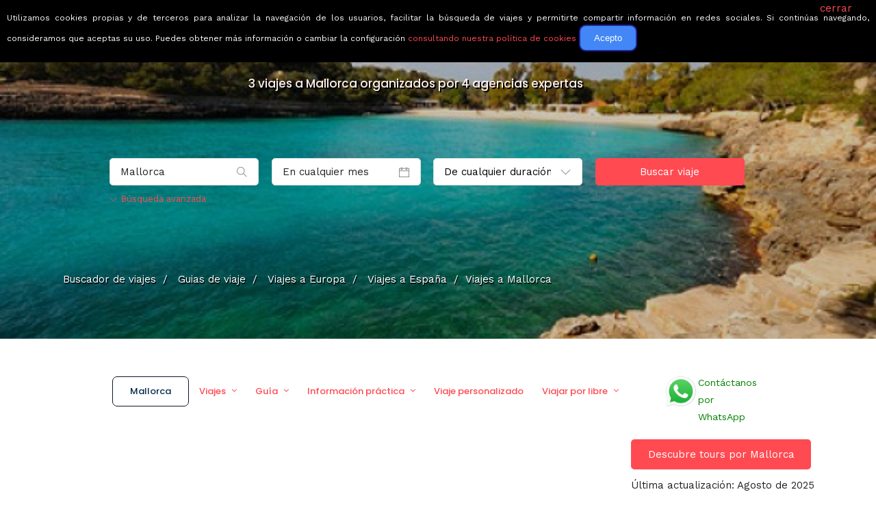

--- FILE ---
content_type: text/html; charset=UTF-8
request_url: https://www.buscounviaje.com/viajes/mallorca-es
body_size: 21209
content:
<!DOCTYPE html>
<html xmlns="http://www.w3.org/1999/xhtml" xml:lang="es" lang="es" data-menu="leftalign">
<head>

    <meta http-equiv="content-type" content=”text/html; charset=UTF-8″/>
        <title>Viajes a Mallorca organizados con las mejores agencias - BuscoUnViaje.com</title>
        <link rel="canonical" href="https://www.buscounviaje.com/viajes/mallorca-es" />
    <meta http-equiv="Content-Type" content="text/html; charset=UTF-8" />
<meta name="description" content="Aquí están todos los viajes a Mallorca de las mejores agencias. Compara itinerarios y consigue el mejor precio para viajar a Mallorca." />
<meta name="keywords" content="Mallorca, viaje mallorca, vacaciones Mallorca, escapada Mallorca, recomendaciones Mallorca, vuelos Mallorca, hoteles Mallorca, coches alquiler Mallorca" />
    <!-- Google Tag Manager -->
<script>(function(w,d,s,l,i){w[l]=w[l]||[];w[l].push({'gtm.start':
  new Date().getTime(),event:'gtm.js'});var f=d.getElementsByTagName(s)[0],
  j=d.createElement(s),dl=l!='dataLayer'?'&l='+l:'';j.async=true;j.src=
  'https://www.googletagmanager.com/gtm.js?id='+i+dl;f.parentNode.insertBefore(j,f);
})(window,document,'script','dataLayer','GTM-T8L3H8B');</script>
<!-- End Google Tag Manager -->

        <link rel="shortcut icon" href="https://www.buscounviaje.com/img/maleta.png"/>
    <script type="text/javascript">
    (function (i, s, o, g, r, a, m) {
        i['GoogleAnalyticsObject'] = r;
        i[r] = i[r] || function () {
            (i[r].q = i[r].q || []).push(arguments)
        }, i[r].l = 1 * new Date();
        a = s.createElement(o),
            m = s.getElementsByTagName(o)[0];
        a.async = 1;
        a.src = g;
        m.parentNode.insertBefore(a, m)
    })(window, document, 'script', '//www.google-analytics.com/analytics.js', 'ga');
    ga('create', 'UA-10977568-1', {'cookieDomain': 'buscounviaje.com'});
    ga('require', 'linkid', 'linkid.js');
        ga('send', 'pageview');
    </script>
    <script type="application/ld+json">
[
{
  "@context":"http://schema.org",
  "@type":"Organization",
  "name":"BuscoUnViaje.com",
  "description":"BuscoUnViaje.com selecciona las mejores agencias para cada destino y sus mejores viajes organizados. Compara fácilmente circuitos y solicita presupuesto sin compromiso para tours en grupo o itinerarios personalizados.",
  "url":"https://www.buscounviaje.com",
  "logo":"https://www.buscounviaje.com/img/busco-un-viaje-md-logo.png",
  "sameAs":["https://www.facebook.com/buscounviaje","https://twitter.com/buscounviaje"],
  "alternateName":"BuscoUnViaje"
}]
</script>

    <meta name="viewport" content="width=device-width, initial-scale=1, maximum-scale=5"/>
    <meta name="format-detection" content="telephone=no">

    <link rel="preload" href="https://www.buscounviaje.com/themeforest/css/pack-themeforest.a7a5661d5ea836374f115377ab54fa6a.css" as="style" onload="this.onload=null;this.rel='stylesheet'" />
    <link rel="preload" href="https://www.buscounviaje.com/css2/pack-css2.6d7f0fb097a63ada5b8789a6027620cf.css" as="style" onload="this.onload=null;this.rel='stylesheet'" />
    <link rel="preload" href="https://www.buscounviaje.com/slick/pack-slick.fc74ac0c6d51e34045f7f5cbc30a35bd.css" as="style" onload="this.onload=null;this.rel='stylesheet'" />
    <link rel="preload" href="https://www.buscounviaje.com/air-datepicker-master/dist/css/datepicker.min.css" as="style" onload="this.onload=null;this.rel='stylesheet'" />
    <link rel="preload" href="https://www.buscounviaje.com/themeforest/css/custom_css.min.css" as="style" onload="this.onload=null;this.rel='stylesheet'" />

    <noscript>
        <link rel="preload" href="https://www.buscounviaje.com/themeforest/css/pack-themeforest.a7a5661d5ea836374f115377ab54fa6a.css" />
        <link rel="preload" href="https://www.buscounviaje.com/css2/pack-css2.6d7f0fb097a63ada5b8789a6027620cf.css" />
        <link rel="preload" href="https://www.buscounviaje.com/slick/pack-slick.fc74ac0c6d51e34045f7f5cbc30a35bd.css" />
        <link rel="preload" href="https://www.buscounviaje.com/air-datepicker-master/dist/css/datepicker.min.css" />
        <link rel="preload" href="https://www.buscounviaje.com/themeforest/css/custom_css.min.css" />
    </noscript>

        <link rel="stylesheet" href="https://www.buscounviaje.com/themeforest/css/travel/main-template.css">

    <link rel='stylesheet'
          href='https://fonts.googleapis.com/css?family=Work+Sans%3A700%2C700%2C700%2C700%2C700%2C100%2C200%2C300%2Cregular%2C500%2C600%2C700%2C800%2C900%7CPoppins%3A700%2C700%2C700%2C700%2C700%2C100%2C100italic%2C200%2C200italic%2C300%2C300italic%2Cregular%2Citalic%2C500%2C500italic%2C600%2C600italic%2C700%2C700italic%2C800%2C800italic%2C900%2C900italic&#038;subset'
          type='text/css' media='all'/>

</head>

<body class="home page-template-default page page-id-3102 woocommerce-no-js ppb_enable" >

<input type="hidden" id="pp_menu_layout" name="pp_menu_layout" value="leftalign"/>
<input type="hidden" id="pp_enable_right_click" name="pp_enable_right_click" value=""/>
<input type="hidden" id="pp_enable_dragging" name="pp_enable_dragging" value=""/>
<input type="hidden" id="pp_image_path" name="pp_image_path" value="images/"/>
<input type="hidden" id="pp_homepage_url" name="pp_homepage_url" value="index.html"/>
<input type="hidden" id="pp_fixed_menu" name="pp_fixed_menu" value="1"/>
<input type="hidden" id="tg_smart_fixed_menu" name="tg_smart_fixed_menu" value="1"/>
<input type="hidden" id="tg_sidebar_sticky" name="tg_sidebar_sticky" value="1"/>
<input type="hidden" id="pp_topbar" name="pp_topbar" value="0"/>
<input type="hidden" id="post_client_column" name="post_client_column" value="4"/>
<input type="hidden" id="pp_back" name="pp_back" value="Atrás"/>
<input type="hidden" id="pp_page_title_img_blur" name="pp_page_title_img_blur" value=""/>
<input type="hidden" id="tg_portfolio_filterable_link" name="tg_portfolio_filterable_link" value=""/>
<input type="hidden" id="tg_flow_enable_reflection" name="tg_flow_enable_reflection" value=""/>
<input type="hidden" id="tg_lightbox_skin" name="tg_lightbox_skin" value="metro-black"/>
<input type="hidden" id="tg_lightbox_thumbnails" name="tg_lightbox_thumbnails" value="horizontal"/>
<input type="hidden" id="tg_lightbox_thumbnails_display" name="tg_lightbox_thumbnails_display" value="1"/>
<input type="hidden" id="tg_lightbox_opacity" name="tg_lightbox_opacity" value="0.8"/>
<input type="hidden" id="tg_sidemenu_overlay_effect" name="tg_sidemenu_overlay_effect" value="blur"/>
<input type="hidden" id="tg_live_builder" name="tg_live_builder" value="0"/>
<input type="hidden" id="pp_footer_style" name="pp_footer_style" value="3"/>

<!-- Begin mobile menu -->
<a id="close_mobile_menu" href="javascript:;"></a>

<div class="mobile_menu_wrapper">
    <a id="mobile_menu_close" href="javascript:" class="button"><span class="ti-close"></span></a>
    <div class="mobile_menu_content">
        <div class="menu-main-menu-container">
            <ul id="mobile_main_menu" class="mobile_main_nav">
                <li class="menu-item current-menu-item menu-item-has-children arrow">
    <a href="#">Circuitos</a>
    <ul class="sub-menu">
        <li class="menu-item menu-item-home current-menu-item">
            <a href="https://www.buscounviaje.com/circuitos">Mundo</a>
        </li>
        <li class="menu-item arrow">
            <a href="#">Europa</a>
            <ul class="sub-menu">
                <li class="menu-item">
                    <a href="https://www.buscounviaje.com/circuitos/europa">Toda europa</a>
                </li>
                <li class="menu-item">
                    <a href="https://www.buscounviaje.com/circuitos/noruega-no">Noruega</a>
                </li>
                <li class="menu-item">
                    <a href="https://www.buscounviaje.com/circuitos/islandia-is">Islandia</a>
                </li>
                <li class="menu-item">
                    <a href="https://www.buscounviaje.com/circuitos/rusia-ru">Rusia</a>
                </li>
                <li class="menu-item">
                    <a href="https://www.buscounviaje.com/circuitos/turquia-tr">Turquia</a>
                </li>
                <li class="menu-item">
                    <a href="https://www.buscounviaje.com/circuitos/italia-it">Italia</a>
                </li>
            </ul>
        </li>
        <li class="menu-item arrow">
            <a href="#">América</a>
            <ul class="sub-menu">
                <li class="menu-item">
                    <a href="https://www.buscounviaje.com/circuitos/america">Toda américa</a>
                </li>
                <li class="menu-item">
                    <a href="https://www.buscounviaje.com/circuitos/estados-unidos-us">EEUU</a>
                </li>
                <li class="menu-item">
                    <a href="https://www.buscounviaje.com/circuitos/canada-ca">Canadá</a>
                </li>
                <li class="menu-item">
                    <a href="https://www.buscounviaje.com/circuitos/cuba-cu">Cuba</a>
                </li>
                <li class="menu-item">
                    <a href="https://www.buscounviaje.com/circuitos/argentina-ar">Argentina</a>
                </li>
                <li class="menu-item">
                    <a href="https://www.buscounviaje.com/circuitos/peru-pe">Perú</a>
                </li>
            </ul>
        </li>
        <li class="menu-item arrow">
            <a href="#">África</a>
            <ul class="sub-menu">
                <li class="menu-item">
                    <a href="https://www.buscounviaje.com/circuitos/africa">Toda áfrica</a>
                </li>
                <li class="menu-item">
                    <a href="https://www.buscounviaje.com/circuitos/marruecos-ma">Marruecos</a>
                </li>
                <li class="menu-item">
                    <a href="https://www.buscounviaje.com/circuitos/tanzania-tz">Tanzania</a>
                </li>
                <li class="menu-item">
                    <a href="https://www.buscounviaje.com/circuitos/kenia-ke">Kenia</a>
                </li>
                <li class="menu-item">
                    <a href="https://www.buscounviaje.com/circuitos/sudafrica-za">Sudáfrica</a>
                </li>
            </ul>
        </li>
        <li class="menu-item arrow">
            <a href="#">Asia</a>
            <ul class="sub-menu">
                <li class="menu-item">
                    <a href="https://www.buscounviaje.com/circuitos/asia">Toda asia</a>
                </li>
                <li class="menu-item">
                    <a href="https://www.buscounviaje.com/circuitos/japon-jp">Japón</a>
                </li>
                <li class="menu-item">
                    <a href="https://www.buscounviaje.com/circuitos/jordania-jo">Jordania</a>
                </li>
                <li class="menu-item">
                    <a href="https://www.buscounviaje.com/circuitos/india-in">India</a>
                </li>
                <li class="menu-item">
                    <a href="https://www.buscounviaje.com/circuitos/vietnam-vn">Vietnam</a>
                </li>
            </ul>
        </li>
        <li class="menu-item arrow">
            <a href="#">Oceanía</a>
            <ul class="sub-menu">
                <li class="menu-item">
                    <a href="https://www.buscounviaje.com/circuitos/oceania">Toda oceanía</a>
                </li>
                <li class="menu-item">
                    <a href="https://www.buscounviaje.com/circuitos/australia-au">Autralia</a>
                </li>
                <li class="menu-item">
                    <a href="https://www.buscounviaje.com/circuitos/nueva-zelanda-nz">Nueva zelanda</a>
                </li>
            </ul>
        </li>
    </ul>
</li> <li class="menu-item menu-item-has-children arrow">
    <a href="#">Guías de viaje</a>
    <ul class="sub-menu">
        <li class="menu-item menu-item-home current-menu-item">
            <a href="https://www.buscounviaje.com/guia-viaje">Mundo</a>
        </li>
        <li class="menu-item arrow">
            <a href="#">Europa</a>
            <ul class="sub-menu">
                <li class="menu-item">
                    <a href="https://www.buscounviaje.com/guia-viaje/europa">Toda europa</a>
                </li>
                <li class="menu-item">
                    <a href="https://www.buscounviaje.com/viajes/noruega-no">Noruega</a>
                </li>
                <li class="menu-item">
                    <a href="https://www.buscounviaje.com/viajes/islandia-is">Islandia</a>
                </li>
                <li class="menu-item">
                    <a href="https://www.buscounviaje.com/viajes/rusia-ru">Rusia</a>
                </li>
                <li class="menu-item">
                    <a href="https://www.buscounviaje.com/viajes/turquia-tr">Turquia</a>
                </li>
                <li class="menu-item">
                    <a href="https://www.buscounviaje.com/viajes/italia-it">Italia</a>
                </li>
            </ul>
        </li>
        <li class="menu-item arrow">
            <a href="#">América</a>
            <ul class="sub-menu">
                <li class="menu-item">
                    <a href="https://www.buscounviaje.com/guia-viaje/america">Toda américa</a>
                </li>
                <li class="menu-item">
                    <a href="https://www.buscounviaje.com/viajes/estados-unidos-us">EEUU</a>
                </li>
                <li class="menu-item">
                    <a href="https://www.buscounviaje.com/viajes/canada-ca">Canadá</a>
                </li>
                <li class="menu-item">
                    <a href="https://www.buscounviaje.com/viajes/cuba-cu">Cuba</a>
                </li>
                <li class="menu-item">
                    <a href="https://www.buscounviaje.com/viajes/argentina-ar">Argentina</a>
                </li>
                <li class="menu-item">
                    <a href="https://www.buscounviaje.com/viajes/peru-pe">Perú</a>
                </li>
            </ul>
        </li>
        <li class="menu-item arrow">
            <a href="#">África</a>
            <ul class="sub-menu">
                <li class="menu-item">
                    <a href="https://www.buscounviaje.com/guia-viaje/africa">Toda áfrica</a>
                </li>
                <li class="menu-item">
                    <a href="https://www.buscounviaje.com/viajes/marruecos-ma">Marruecos</a>
                </li>
                <li class="menu-item">
                    <a href="https://www.buscounviaje.com/viajes/tanzania-tz">Tanzania</a>
                </li>
                <li class="menu-item">
                    <a href="https://www.buscounviaje.com/viajes/kenia-ke">Kenia</a>
                </li>
                <li class="menu-item">
                    <a href="https://www.buscounviaje.com/viajes/sudafrica-za">Sudáfrica</a>
                </li>
            </ul>
        </li>
        <li class="menu-item arrow">
            <a href="#">Asia</a>
            <ul class="sub-menu">
                <li class="menu-item">
                    <a href="https://www.buscounviaje.com/guia-viaje/asia">Toda asia</a>
                </li>
                <li class="menu-item">
                    <a href="https://www.buscounviaje.com/viajes/japon-jp">Japón</a>
                </li>
                <li class="menu-item">
                    <a href="https://www.buscounviaje.com/viajes/jordania-jo">Jordania</a>
                </li>
                <li class="menu-item">
                    <a href="https://www.buscounviaje.com/viajes/india-in">India</a>
                </li>
                <li class="menu-item">
                    <a href="https://www.buscounviaje.com/viajes/vietnam-vn">Vietnam</a>
                </li>
            </ul>
        </li>
        <li class="menu-item arrow">
            <a href="#">Oceanía</a>
            <ul class="sub-menu">
                <li class="menu-item">
                    <a href="https://www.buscounviaje.com/guia-viaje/oceania">Toda oceanía</a>
                </li>
                <li class="menu-item">
                    <a href="https://www.buscounviaje.com/viajes/australia-au">Autralia</a>
                </li>
                <li class="menu-item">
                    <a href="https://www.buscounviaje.com/viajes/nueva-zelanda-nz">Nueva zelanda</a>
                </li>
            </ul>
        </li>
    </ul>
</li> <li class="menu-item menu-item-has-children arrow">
    <a href="#">Ofertas</a>
    <ul class="sub-menu">
        <li class="menu-item menu-item-has-children">
            <a href="https://www.buscounviaje.com/ofertas">Todas</a>
        </li>
        <li class="menu-item menu-item-has-children">
            <a href="https://www.buscounviaje.com/ofertas/viajes-en-grupo">En grupo</a>
        </li>
        <li class="menu-item menu-item-has-children">
            <a href="https://www.buscounviaje.com/ofertas/viajes-en-familia">En familia</a>
        </li>
        <li class="menu-item menu-item-has-children">
            <a href="https://www.buscounviaje.com/tours/viajes-culturales">Culturales</a>
        </li>
        <li class="menu-item menu-item-has-children">
            <a href="https://www.buscounviaje.com/ofertas/viajes-con-descuento">Con descuento</a>
        </li>
    </ul>
</li> <li class="menu-item menu-item-has-children arrow">
    <a href="https://www.buscounviaje.com/blog/">Blog</a>
    <ul class="sub-menu">
        <li class="menu-item">
            <a href="https://www.buscounviaje.com/blog/category/emociones-viajeras/">Emociones viajeras</a>
        </li>
        <li class="menu-item">
            <a href="https://www.buscounviaje.com/blog/category/mejores-destinos/">Mejores destinos</a>
        </li>
        <li class="menu-item">
            <a href="https://www.buscounviaje.com/blog/category/mejores-viajes/">Mejores viajes</a>
        </li>
        <li class="menu-item">
            <a href="https://www.buscounviaje.com/blog/category/consejos-trucos-viaje/">Consejos de viajes</a>
        </li>
    </ul>
</li> <li class="menu-item">
    <a href="https://www.buscounviaje.com/nosotros/quienes-somos">Quiénes somos</a>
</li>
            </ul>
        </div>
        <!-- End side menu sidebar -->
        <div class="social_wrapper">
            <ul>
    <li class="instagram"><a target="_blank" title="Instagram" href="https://www.instagram.com/buscounviaje/"><i class="fa fa-instagram"></i></a></li>
    <li class="linkedin"><a target="_blank" title="LinkedIn" href="https://www.linkedin.com/company/buscounviaje/"><i class="fa fa-linkedin"></i></a></li>
    <li class="pinterest"><a target="_blank" title="Pinterest" href="https://pinterest.es/buscounviaje/"><i class="fa fa-pinterest"></i></a></li>
    <li class="facebook"><a target="_blank" title="Facebook" href="https://www.facebook.com/buscounviaje"><i class="fa fa-facebook"></i></a></li>
    <li class="whatsapp">
        <a target="_blank" title="WhatsApp" href="https://wa.me/34623051059">
            <i class="fa fa-whatsapp"></i>
                    </a>
    </li>
                </ul>        </div>
    </div>
</div>
<!-- End mobile menu -->
<!-- Begin template wrapper -->
<div id="wrapper" class="hasbg transparent">
    <div class="header_style_wrapper">
        <!-- End top bar -->
        <div class="top_bar hasbg">
            <div class="standard_wrapper">
                <!-- Begin logo -->
                <div id="logo_wrapper">

                    <div id="logo_normal" class="logo_container">
    <div class="logo_align" itemprop="offers" itemtype="http://schema.org/Offer" itemscope>
                    <a id="custom_logo" class="logo_wrapper" href="https://www.buscounviaje.com"
               style="margin-top: 0px; text-decoration: none">
                <picture>
                    <source srcset="../../public_html/img/rsz_buscounviaje-logo-grande.webp" type="image/webp">
                    <img id="slogan-img" src="../../public_html/img/rsz_buscounviaje-logo-grande.png" alt="" width="190">
                </picture>
                <span id="slogan" class="slogan slogan-navbar slogan-scroll">Viajes que emocionan</span>
            </a>
            </div>
    <div class="button_noactive" id="nav_button_desktop">
                    <div><a href="" class="button"></a></div>
            </div>
</div>

<div id="logo_transparent" class="logo_container">
    <div class="logo_align">
        <a id="custom_logo_transparent" class="logo_wrapper default hidden" href="https://www.buscounviaje.com"
           style="margin-top: 0px; text-decoration: none">
            <picture>
                <source srcset="../../public_html/img/rsz_buscounviaje-logo-grande.webp" type="image/webp">
                <img id="slogan-img" src="../../public_html/img/rsz_buscounviaje-logo-grande.png" alt=""
                     width="190">
            </picture>
            <span id="slogan" class="slogan slogan-navbar ">Viajes que emocionan</span>
        </a>
    </div>
</div>
<!-- End logo -->
                    <div id="menu_wrapper">
    <div id="nav_wrapper">
        <div class="nav_wrapper_inner">
            <div id="menu_border_wrapper">
                <div class="menu-main-menu-container">
                    <ul id="main_menu" class="nav">
                        <li class="menu-item current-menu-item menu-item-has-children arrow">
    <a href="#">Circuitos</a>
    <ul class="sub-menu">
        <li class="menu-item menu-item-home current-menu-item">
            <a href="https://www.buscounviaje.com/circuitos">Mundo</a>
        </li>
        <li class="menu-item arrow">
            <a href="#">Europa</a>
            <ul class="sub-menu">
                <li class="menu-item">
                    <a href="https://www.buscounviaje.com/circuitos/europa">Toda europa</a>
                </li>
                <li class="menu-item">
                    <a href="https://www.buscounviaje.com/circuitos/noruega-no">Noruega</a>
                </li>
                <li class="menu-item">
                    <a href="https://www.buscounviaje.com/circuitos/islandia-is">Islandia</a>
                </li>
                <li class="menu-item">
                    <a href="https://www.buscounviaje.com/circuitos/rusia-ru">Rusia</a>
                </li>
                <li class="menu-item">
                    <a href="https://www.buscounviaje.com/circuitos/turquia-tr">Turquia</a>
                </li>
                <li class="menu-item">
                    <a href="https://www.buscounviaje.com/circuitos/italia-it">Italia</a>
                </li>
            </ul>
        </li>
        <li class="menu-item arrow">
            <a href="#">América</a>
            <ul class="sub-menu">
                <li class="menu-item">
                    <a href="https://www.buscounviaje.com/circuitos/america">Toda américa</a>
                </li>
                <li class="menu-item">
                    <a href="https://www.buscounviaje.com/circuitos/estados-unidos-us">EEUU</a>
                </li>
                <li class="menu-item">
                    <a href="https://www.buscounviaje.com/circuitos/canada-ca">Canadá</a>
                </li>
                <li class="menu-item">
                    <a href="https://www.buscounviaje.com/circuitos/cuba-cu">Cuba</a>
                </li>
                <li class="menu-item">
                    <a href="https://www.buscounviaje.com/circuitos/argentina-ar">Argentina</a>
                </li>
                <li class="menu-item">
                    <a href="https://www.buscounviaje.com/circuitos/peru-pe">Perú</a>
                </li>
            </ul>
        </li>
        <li class="menu-item arrow">
            <a href="#">África</a>
            <ul class="sub-menu">
                <li class="menu-item">
                    <a href="https://www.buscounviaje.com/circuitos/africa">Toda áfrica</a>
                </li>
                <li class="menu-item">
                    <a href="https://www.buscounviaje.com/circuitos/marruecos-ma">Marruecos</a>
                </li>
                <li class="menu-item">
                    <a href="https://www.buscounviaje.com/circuitos/tanzania-tz">Tanzania</a>
                </li>
                <li class="menu-item">
                    <a href="https://www.buscounviaje.com/circuitos/kenia-ke">Kenia</a>
                </li>
                <li class="menu-item">
                    <a href="https://www.buscounviaje.com/circuitos/sudafrica-za">Sudáfrica</a>
                </li>
            </ul>
        </li>
        <li class="menu-item arrow">
            <a href="#">Asia</a>
            <ul class="sub-menu">
                <li class="menu-item">
                    <a href="https://www.buscounviaje.com/circuitos/asia">Toda asia</a>
                </li>
                <li class="menu-item">
                    <a href="https://www.buscounviaje.com/circuitos/japon-jp">Japón</a>
                </li>
                <li class="menu-item">
                    <a href="https://www.buscounviaje.com/circuitos/jordania-jo">Jordania</a>
                </li>
                <li class="menu-item">
                    <a href="https://www.buscounviaje.com/circuitos/india-in">India</a>
                </li>
                <li class="menu-item">
                    <a href="https://www.buscounviaje.com/circuitos/vietnam-vn">Vietnam</a>
                </li>
            </ul>
        </li>
        <li class="menu-item arrow">
            <a href="#">Oceanía</a>
            <ul class="sub-menu">
                <li class="menu-item">
                    <a href="https://www.buscounviaje.com/circuitos/oceania">Toda oceanía</a>
                </li>
                <li class="menu-item">
                    <a href="https://www.buscounviaje.com/circuitos/australia-au">Autralia</a>
                </li>
                <li class="menu-item">
                    <a href="https://www.buscounviaje.com/circuitos/nueva-zelanda-nz">Nueva zelanda</a>
                </li>
            </ul>
        </li>
    </ul>
</li> <li class="menu-item menu-item-has-children arrow">
    <a href="#">Guías de viaje</a>
    <ul class="sub-menu">
        <li class="menu-item menu-item-home current-menu-item">
            <a href="https://www.buscounviaje.com/guia-viaje">Mundo</a>
        </li>
        <li class="menu-item arrow">
            <a href="#">Europa</a>
            <ul class="sub-menu">
                <li class="menu-item">
                    <a href="https://www.buscounviaje.com/guia-viaje/europa">Toda europa</a>
                </li>
                <li class="menu-item">
                    <a href="https://www.buscounviaje.com/viajes/noruega-no">Noruega</a>
                </li>
                <li class="menu-item">
                    <a href="https://www.buscounviaje.com/viajes/islandia-is">Islandia</a>
                </li>
                <li class="menu-item">
                    <a href="https://www.buscounviaje.com/viajes/rusia-ru">Rusia</a>
                </li>
                <li class="menu-item">
                    <a href="https://www.buscounviaje.com/viajes/turquia-tr">Turquia</a>
                </li>
                <li class="menu-item">
                    <a href="https://www.buscounviaje.com/viajes/italia-it">Italia</a>
                </li>
            </ul>
        </li>
        <li class="menu-item arrow">
            <a href="#">América</a>
            <ul class="sub-menu">
                <li class="menu-item">
                    <a href="https://www.buscounviaje.com/guia-viaje/america">Toda américa</a>
                </li>
                <li class="menu-item">
                    <a href="https://www.buscounviaje.com/viajes/estados-unidos-us">EEUU</a>
                </li>
                <li class="menu-item">
                    <a href="https://www.buscounviaje.com/viajes/canada-ca">Canadá</a>
                </li>
                <li class="menu-item">
                    <a href="https://www.buscounviaje.com/viajes/cuba-cu">Cuba</a>
                </li>
                <li class="menu-item">
                    <a href="https://www.buscounviaje.com/viajes/argentina-ar">Argentina</a>
                </li>
                <li class="menu-item">
                    <a href="https://www.buscounviaje.com/viajes/peru-pe">Perú</a>
                </li>
            </ul>
        </li>
        <li class="menu-item arrow">
            <a href="#">África</a>
            <ul class="sub-menu">
                <li class="menu-item">
                    <a href="https://www.buscounviaje.com/guia-viaje/africa">Toda áfrica</a>
                </li>
                <li class="menu-item">
                    <a href="https://www.buscounviaje.com/viajes/marruecos-ma">Marruecos</a>
                </li>
                <li class="menu-item">
                    <a href="https://www.buscounviaje.com/viajes/tanzania-tz">Tanzania</a>
                </li>
                <li class="menu-item">
                    <a href="https://www.buscounviaje.com/viajes/kenia-ke">Kenia</a>
                </li>
                <li class="menu-item">
                    <a href="https://www.buscounviaje.com/viajes/sudafrica-za">Sudáfrica</a>
                </li>
            </ul>
        </li>
        <li class="menu-item arrow">
            <a href="#">Asia</a>
            <ul class="sub-menu">
                <li class="menu-item">
                    <a href="https://www.buscounviaje.com/guia-viaje/asia">Toda asia</a>
                </li>
                <li class="menu-item">
                    <a href="https://www.buscounviaje.com/viajes/japon-jp">Japón</a>
                </li>
                <li class="menu-item">
                    <a href="https://www.buscounviaje.com/viajes/jordania-jo">Jordania</a>
                </li>
                <li class="menu-item">
                    <a href="https://www.buscounviaje.com/viajes/india-in">India</a>
                </li>
                <li class="menu-item">
                    <a href="https://www.buscounviaje.com/viajes/vietnam-vn">Vietnam</a>
                </li>
            </ul>
        </li>
        <li class="menu-item arrow">
            <a href="#">Oceanía</a>
            <ul class="sub-menu">
                <li class="menu-item">
                    <a href="https://www.buscounviaje.com/guia-viaje/oceania">Toda oceanía</a>
                </li>
                <li class="menu-item">
                    <a href="https://www.buscounviaje.com/viajes/australia-au">Autralia</a>
                </li>
                <li class="menu-item">
                    <a href="https://www.buscounviaje.com/viajes/nueva-zelanda-nz">Nueva zelanda</a>
                </li>
            </ul>
        </li>
    </ul>
</li> <li class="menu-item menu-item-has-children arrow">
    <a href="#">Ofertas</a>
    <ul class="sub-menu">
        <li class="menu-item menu-item-has-children">
            <a href="https://www.buscounviaje.com/ofertas">Todas</a>
        </li>
        <li class="menu-item menu-item-has-children">
            <a href="https://www.buscounviaje.com/ofertas/viajes-en-grupo">En grupo</a>
        </li>
        <li class="menu-item menu-item-has-children">
            <a href="https://www.buscounviaje.com/ofertas/viajes-en-familia">En familia</a>
        </li>
        <li class="menu-item menu-item-has-children">
            <a href="https://www.buscounviaje.com/tours/viajes-culturales">Culturales</a>
        </li>
        <li class="menu-item menu-item-has-children">
            <a href="https://www.buscounviaje.com/ofertas/viajes-con-descuento">Con descuento</a>
        </li>
    </ul>
</li> <li class="menu-item menu-item-has-children arrow">
    <a href="https://www.buscounviaje.com/blog/">Blog</a>
    <ul class="sub-menu">
        <li class="menu-item">
            <a href="https://www.buscounviaje.com/blog/category/emociones-viajeras/">Emociones viajeras</a>
        </li>
        <li class="menu-item">
            <a href="https://www.buscounviaje.com/blog/category/mejores-destinos/">Mejores destinos</a>
        </li>
        <li class="menu-item">
            <a href="https://www.buscounviaje.com/blog/category/mejores-viajes/">Mejores viajes</a>
        </li>
        <li class="menu-item">
            <a href="https://www.buscounviaje.com/blog/category/consejos-trucos-viaje/">Consejos de viajes</a>
        </li>
    </ul>
</li> <li class="menu-item">
    <a href="https://www.buscounviaje.com/nosotros/quienes-somos">Quiénes somos</a>
</li>
                    </ul>
                </div>
            </div>
        </div>
        <!-- Begin right corner buttons -->
        <div id="logo_right_button">
            <!-- Begin side menu -->
            <a href="javascript:;" id="mobile_nav_icon"><span class="ti-menu"></span></a>
            <!-- End side menu -->
        </div>
        <!-- End right corner buttons -->
    </div>
    <!-- End main nav -->
</div>
                </div>
            </div>
        </div>
    </div>

        <div class="ppb_wrapper  ">
        <div id="page_caption" class="hasbg parallax"
         style="background-image:url('');">

            <div class="overlay_background" style=""></div>
            <div class="center_wrapper top-mobile">
                <div class="inner_content">
                    <div class="standard_wrapper top-home-title">
                        <div class="ppb_title" style="color:#ffffff;">    <h1>Viajes a Mallorca</h1>
</div>
                        <div class="page_tagline" style="">
                            <p style="color:white; font-size: 27px">       <p class="count-trips">  3 viajes a Mallorca organizados por  4 agencias expertas</p>
        <input type="hidden" id="name_dest" name="name_dest" value="Mallorca" />
    <input type="hidden" id="is-agency" name="is-agency" value="isAgency" />
</p>
                        </div>
                                                    <br>
                                <form id="tour_search_form" class="tour_search_form searcherFormWithValidation" action="/organizar/submit" method="post">
    <div class="tour_search_wrapper">

        <div class="one_fourth themeborder">
            <input id="destino-input" name="destino-input" type="text"
                   placeholder="A cualquier lugar del mundo" class="ui-autocomplete-input form-control" list="dondeList" autocomplete="off"/>
            <datalist id="dondeList"></datalist>
            <input type="hidden" id="destination_id" name="destination_id" value="">
            <span class="ti-search" id="search-icon"></span>
            <div id="autocomplete" class="autocomplete" data-mousedown="false"></div>

            <div class="countries" id="countries">
                            </div>
        </div>

        <div class="one_fourth themeborder">
    <input id="cuando-input" class="cuando_input" name="cuando-input" type="text" autocomplete="off" placeholder="En cualquier mes" readonly
           value=""/>
    <input type="hidden" id="month" name="month" value="" />
    <span class="ti-calendar"></span>
    <div id="autocomplete" class="autocomplete" data-mousedown="false"></div>

    <div class="full-mouth-container drop-item">
        <div class="mounth_container" id="select-cuando" style="padding-top:5px">
            <div class="mouth_content">
                <ul class="dropdown-menu" role="menu" aria-labelledby="drop2">
                    <li role="presentation">
                        <a tabindex="-1" href="#" id="cuando_1" >Ene</a>
                    </li>
                    <li role="presentation">
                        <a tabindex="-1" href="#" id="cuando_2">Feb</a>
                    </li>
                    <li role="presentation">
                        <a tabindex="-1" href="#" id="cuando_3">Mar</a>
                    </li>
                    <li role="presentation">
                        <a tabindex="-1" href="#" id="cuando_4">Abr</a>
                    </li>
                </ul>
                <ul class="dropdown-menu" role="menu" aria-labelledby="drop2">
                    <li role="presentation">
                        <a tabindex="-1" href="#" id="cuando_5">May</a>
                    </li>
                    <li role="presentation">
                        <a tabindex="-1" href="#" id="cuando_6">Jun</a>
                    </li>
                    <li role="presentation">
                        <a tabindex="-1" href="#" id="cuando_7">Jul</a>
                    </li>
                    <li role="presentation">
                        <a tabindex="-1" href="#" id="cuando_8">Ago</a>
                    </li>
                </ul>
                <ul class="dropdown-menu" role="menu" aria-labelledby="drop2">
                    <li role="presentation">
                        <a tabindex="-1" href="#" id="cuando_9">Sep</a>
                    </li>
                    <li role="presentation">
                        <a tabindex="-1" href="#" id="cuando_10">Oct</a>
                    </li>
                    <li role="presentation">
                        <a tabindex="-1" href="#" id="cuando_11">Nov</a>
                    </li>
                    <li role="presentation">
                        <a tabindex="-1" href="#" id="cuando_12">Dic</a>
                    </li>
                </ul>
            </div>
        </div>
        <hr>
        <div class="full-mounth">
            <span>Necesito fechas específicas</span>
            <br>
            <input type="text" placeholder="Introduce las fechas" id="load-range-dates" data-language='es' class="datepicker-here" readonly="readonly">
            <input type="hidden" name="departure_exact" id="date-start" value="" >
            <input type="hidden" name="return_exact" id="date-end" value="" >
        </div>
    </div>

</div>
        <div class="one_fourth themeborder">
    <select id="duration" name="duration">
                    <option value="">De cualquier duración</option>
                            <option value="1" >1 días</option>
                    <option value="2" >2 días</option>
                    <option value="3" >3 días</option>
                    <option value="4" >4 días</option>
                    <option value="5" >5 días</option>
                    <option value="6" >6 días</option>
                    <option value="7" >7 días</option>
                    <option value="8" >8 días</option>
                    <option value="9" >9 días</option>
                    <option value="10" >10 días</option>
                    <option value="11" >11 días</option>
                    <option value="12" >12 días</option>
                    <option value="13" >13 días</option>
                    <option value="14" >14 días</option>
                    <option value="15" >15 días</option>
                    <option value="16" >16 días</option>
                    <option value="17" >17 días</option>
                    <option value="18" >18 días</option>
                    <option value="19" >19 días</option>
                    <option value="20" >20 días</option>
                    <option value="21" >21 días</option>
                    <option value="22" >22 días</option>
                    <option value="23" >23 días</option>
                    <option value="24" >24 días</option>
                    <option value="25" >25 días</option>
                    <option value="26" >26 días</option>
                    <option value="27" >27 días</option>
                    <option value="28" >28 días</option>
                    <option value="29" >29 días</option>
                    <option value="30" >30 días</option>
            </select>
    <span class="ti-angle-down"></span>
</div>
        <div class="one_fourth last themeborder">
            <input id="btnSubmitForm" type="submit" class="button bigger_text_mobile" value="Buscar viaje"/>
        </div>

        <br class="clear"/>

        <div class="tour_advance_search_wrapper">
            <div class="one_fourth themeborder ">
    <select id="trip_type" name="trip_type">
                    <option value="">Cualquier tipo de viaje</option>
                <option value="triptype_0">Unirme/Unirnos a un grupo organizado</option>
        <option value="triptype_3">A medida para nosotros con guía privado</option>
        <option value="triptype_4">Itinerario a medida para ir a nuestro aire</option>
    </select>
    <span class="ti-angle-down"></span>
</div>            <div class="one_fourth themeborder">
                <select id="activity-input" name="activity">
                    <option value="">Cualquier actividad</option>
                                                                <option value="0">Disfrutar del destino</option>
                                            <option value="1">Un crucero / velero</option>
                                            <option value="2">Caminar</option>
                                            <option value="3">Ir en bici</option>
                                            <option value="4">Ir en moto</option>
                                            <option value="5">Bucear</option>
                                            <option value="6">Multi-actividad</option>
                                            <option value="7">Relax total</option>
                                            <option value="8">Safari</option>
                                            <option value="9">Ver paisajes</option>
                                    </select>
                <span class="ti-angle-down"></span>
            </div>
        </div>


    </div>
    <div class="tour_advance_search_wrapper_link">
        <a id="tour_advance_search_toggle" class="bigger_text_mobile" href="javascript:">
            <span class="icon ti-angle-down"></span>Búsqueda avanzada
        </a>
    </div>
    <input type="hidden" id="when" name="when" value="aprox"/>
</form>                            <input type="hidden" id="id-desti" name="id-desti" value="441"/>

                                                    <div class="breadcrumb_image ">
                <ul class="breadcrumb   " itemscope
            itemtype="https://schema.org/BreadcrumbList">
            <li itemprop="itemListElement" itemscope itemtype="https://schema.org/ListItem">
                <a itemprop="item" title="Buscador de viajes" href="https://www.buscounviaje.com">
                    <span itemprop="name">Buscador de viajes</span>
                    <span class="divider">&nbsp;/&nbsp;</span>
                </a>
                <meta itemprop="position" content="1">

            </li>
                            <li itemprop="itemListElement" itemscope itemtype="https://schema.org/ListItem">
                    <a itemprop="item" title="Guias de viaje"
                       href="https://www.buscounviaje.com/guia-viaje/">
                        <span itemprop="name">Guias de viaje</span>
                        <span class="divider">&nbsp;/&nbsp;</span>
                    </a>
                    <meta itemprop="position" content="2">

                </li>
                <li itemprop="itemListElement" itemscope itemtype="https://schema.org/ListItem">
                    <a itemprop="item" title="Guias de viaje"
                       href="https://www.buscounviaje.com/guia-viaje/europa">
                        <span itemprop="name">Viajes a Europa</span>
                        <span class="divider">&nbsp;/&nbsp;</span>
                    </a>
                    <meta itemprop="position" content="3">

                </li>
                                                            <li itemprop="itemListElement" itemscope itemtype="https://schema.org/ListItem">
                            <a itemprop="item" title="Guias de viaje"
                               href="https://www.buscounviaje.com/viajes/espana-es">
                                <span itemprop="name">Viajes a España</span>
                                <span class="divider">&nbsp;/&nbsp;</span>
                            </a>
                            <meta itemprop="position" content="4">

                        </li>
                        <li itemprop="itemListElement" itemscope itemtype="https://schema.org/ListItem">
                            <span itemprop="name">Viajes a Mallorca</span>
                            <meta itemprop="position" content="5">
                        </li>

                                                                    </ul>
    </div>

                    </div>
                </div>
            </div>
        </div>
    </div>
    <div id="page_content_wrapper" class="hasbg ">
        <div class="inner">
            <div class="inner_wrapper">
                <div class="sidebar_content full_width">
                      <div class="breadcrumb_body ">
                <ul class="breadcrumb " itemscope
            itemtype="https://schema.org/BreadcrumbList">
            <li itemprop="itemListElement" itemscope itemtype="https://schema.org/ListItem">
                <a itemprop="item" title="Buscador de viajes" href="https://www.buscounviaje.com">
                    <span itemprop="name">Buscador de viajes</span>
                    <span class="divider">&nbsp;/&nbsp;</span>
                </a>
                <meta itemprop="position" content="1">

            </li>
                            <li itemprop="itemListElement" itemscope itemtype="https://schema.org/ListItem">
                    <a itemprop="item" title="Guias de viaje"
                       href="https://www.buscounviaje.com/guia-viaje/">
                        <span itemprop="name">Guias de viaje</span>
                        <span class="divider">&nbsp;/&nbsp;</span>
                    </a>
                    <meta itemprop="position" content="2">

                </li>
                <li itemprop="itemListElement" itemscope itemtype="https://schema.org/ListItem">
                    <a itemprop="item" title="Guias de viaje"
                       href="https://www.buscounviaje.com/guia-viaje/europa">
                        <span itemprop="name">Viajes a Europa</span>
                        <span class="divider">&nbsp;/&nbsp;</span>
                    </a>
                    <meta itemprop="position" content="3">

                </li>
                                                            <li itemprop="itemListElement" itemscope itemtype="https://schema.org/ListItem">
                            <a itemprop="item" title="Guias de viaje"
                               href="https://www.buscounviaje.com/guia-viaje/espana-es">
                                <span itemprop="name">Viajes a España</span>
                                <span class="divider">&nbsp;/&nbsp;</span>
                            </a>
                            <meta itemprop="position" content="4">

                        </li>
                        <li itemprop="itemListElement" itemscope itemtype="https://schema.org/ListItem">
                            <span itemprop="name">Viajes a Mallorca</span>
                            <meta itemprop="position" content="5">
                        </li>

                                                                    </ul>
    </div>
                    <input type="hidden" id="name-destiny-guide" name="name-destiny-guide" value="Mallorca" />
                    <div class="one mobile-tips">
                                                    <div id="menu_wrapper" class="top-menu-travel">
    <div id="nav_wrapper">
        <div class="nav_wrapper_inner">
            <div  class="menu-second">
                <div class="menu-main-menu-container">
                    <ul id="main_menu" class="nav">

                                                
                        
                            
                                
                                                                        
                                    <li class="menu-item current-menu-item state_active">
                                        <a href="https://www.buscounviaje.com/viajes/mallorca-es" class="state_active_link">Mallorca</a>
                                    </li>

                                                            
                        
                            
                                                                                                                                                                                                                                                                
                                    <li class="menu-item current-menu-item menu-item-has-children arrow">
                                        <a href="#" class="state_active_link">Viajes</a>
                                        <ul class="sub-menu">

                                                                                                                                                <li class="menu-item menu-item-home current-menu-item">
                                                        <a href="https://www.buscounviaje.com/circuitos/mallorca-es">Circuitos por Mallorca</a>
                                                    </li>
                                                
                                                                                                                                                <li class="menu-item menu-item-home current-menu-item">
                                                        <a href="https://www.buscounviaje.com/agencias/mejores/mallorca-es">Mejores agencias</a>
                                                    </li>
                                                
                                            
                                        </ul>
                                    </li>

                                                            
                        
                            
                                                                                                                                                                                                                                                                                                                                                                                                                                                                                                    
                                    <li class="menu-item current-menu-item menu-item-has-children arrow">
                                        <a href="#" class="state_active_link">Guía</a>
                                        <ul class="sub-menu">

                                                                                                                                                <li class="menu-item menu-item-home current-menu-item">
                                                        <a href="https://www.buscounviaje.com/como-es/mallorca-es">Cómo es Mallorca</a>
                                                    </li>
                                                
                                                                                                                                                <li class="menu-item menu-item-home current-menu-item">
                                                        <a href="https://www.buscounviaje.com/que-ver-en/mallorca-es">Qué ver en Mallorca</a>
                                                    </li>
                                                
                                                                                                                                                <li class="menu-item menu-item-home current-menu-item">
                                                        <a href="https://www.buscounviaje.com/cuando-ir/mallorca-es">Cuando ir a Mallorca</a>
                                                    </li>
                                                
                                                                                                                                                <li class="menu-item menu-item-home current-menu-item">
                                                        <a href="https://www.buscounviaje.com/actividades/mallorca-es">Actividades en Mallorca</a>
                                                    </li>
                                                
                                                                                                                                                <li class="menu-item menu-item-home current-menu-item">
                                                        <a href="https://www.buscounviaje.com/fotos-de/mallorca-es">Fotos de Mallorca</a>
                                                    </li>
                                                
                                            
                                        </ul>
                                    </li>

                                                            
                        
                            
                                                                                                                                                                                                                                                                                                                                            
                                    <li class="menu-item current-menu-item menu-item-has-children arrow">
                                        <a href="#" class="state_active_link">Información práctica</a>
                                        <ul class="sub-menu">

                                                                                                                                                <li class="menu-item menu-item-home current-menu-item">
                                                        <a href="https://www.buscounviaje.com/idioma-moneda-horarios/mallorca-es">Idioma, moneda, horarios</a>
                                                    </li>
                                                
                                                                                                                                                <li class="menu-item menu-item-home current-menu-item">
                                                        <a href="https://www.buscounviaje.com/visados-y-vacunas/mallorca-es">Visado, vacunas</a>
                                                    </li>
                                                
                                                                                                                                                <li class="menu-item menu-item-home current-menu-item">
                                                        <a href="https://www.buscounviaje.com/viajar-con-ninos/mallorca-es">Viajar con niños</a>
                                                    </li>
                                                
                                            
                                        </ul>
                                    </li>

                                                            
                        
                            
                                
                                                                        
                                    <li class="menu-item current-menu-item">
                                        <a href="https://www.buscounviaje.com/a-medida/mallorca-es" class="">Viaje personalizado</a>
                                    </li>

                                                            
                        
                            
                                                                                                                                                                                                                                                                                                                                                                                                                        
                                    <li class="menu-item current-menu-item menu-item-has-children arrow">
                                        <a href="#" class="">Viajar por libre</a>
                                        <ul class="sub-menu">

                                                                                                                                                <li class="menu-item menu-item-home current-menu-item">
                                                        <a href="https://www.buscounviaje.com/vuelos">Vuelos</a>
                                                    </li>
                                                
                                                                                                                                                <li class="menu-item menu-item-home current-menu-item">
                                                        <a href="https://www.buscounviaje.com/hoteles">Hoteles</a>
                                                    </li>
                                                
                                                                                                                                                <li class="menu-item menu-item-home current-menu-item">
                                                        <a href="https://www.buscounviaje.com/alquiler-de-coches">Alquiler de coches</a>
                                                    </li>
                                                
                                                                                                                                                <li class="menu-item menu-item-home current-menu-item">
                                                        <a href="https://www.buscounviaje.com/excursiones-en-destino">Excursiones en Mallorca</a>
                                                    </li>
                                                
                                            
                                        </ul>
                                    </li>

                                                            
                        
                    </ul>
                </div>
            </div>
        </div>
    </div>
</div>                                                <div class="one_fourth last">
                            <div class="whatsapp_contact">
                                <a href="https://wa.me/34623051059" target="_blank" rel="noopener noreferrer">
                                    <img src="/images/WhatsApp.svg.webp" alt="WhatsApp" width="50px">
                                </a>
                                <p><span>Contáctanos por WhatsApp</span></p>
                            </div>
                        </div>
                    </div>
                    
                                            <div class="mobile-descubre">
                            <a href="https://www.buscounviaje.com/circuitos/mallorca-es"
                                class="button">Descubre tours por Mallorca</a>
                                <p>Última actualización: Agosto de 2025</p>
                        </div>
                    
                        <div class="one">
                            <div class="floatright desk-descubre">
                                <a href="https://www.buscounviaje.com/circuitos/mallorca-es"
                                   class="button">Descubre tours por Mallorca</a>
                                <p>Última actualización: Agosto de 2025</p>
                            </div>
                        </div>
                    
                        <div id="blockinformation" data-json='{
        "photos": {
            "img_collection":[
                                {
                    "img": "/fotos/mallorca-espana-441/2866628000_38e317b0b1-550-412.jpg",
                    "url": "https://www.flickr.com/people/23970800@N07/",
                    "url_title": "Cuevas del Drac&amp;copy; Lanci Daniele,  – Flickr",
                    "author": "&amp;copy; Lanci Daniele,  – Flickr",
                    "alt": "Mallorca"
                },                                {
                    "img": "/fotos/mallorca-espana-441/2845663339_581c5b2374-550-412.jpg",
                    "url": "https://www.flickr.com/people/23970800@N07/",
                    "url_title": "Anochecer&amp;copy; Lanci Daniele,  – Flickr",
                    "author": "&amp;copy; Lanci Daniele,  – Flickr",
                    "alt": "Mallorca"
                },                                {
                    "img": "/fotos/mallorca-espana-441/653108944_08cfa0d20c-550-412.jpg",
                    "url": "https://www.flickr.com/people/65069067@N00/",
                    "url_title": "Piscina y Mar&amp;copy; pasotraspaso,  – Flickr",
                    "author": "&amp;copy; pasotraspaso,  – Flickr",
                    "alt": "Mallorca"
                },                                {
                    "img": "/fotos/mallorca-espana-441/3749033216_3ec33d3e07-550-412.jpg",
                    "url": "https://www.flickr.com/people/41754875@N00/",
                    "url_title": "Nadando&amp;copy; visualpanic,  – Flickr",
                    "author": "&amp;copy; visualpanic,  – Flickr",
                    "alt": "Mallorca"
                },                                {
                    "img": "/fotos/mallorca-espana-441/2844619507_709b91ee14-550-412.jpg",
                    "url": "https://www.flickr.com/people/23970800@N07/",
                    "url_title": "Una cala azul&amp;copy; Lanci Daniele,  – Flickr",
                    "author": "&amp;copy; Lanci Daniele,  – Flickr",
                    "alt": "Mallorca"
                },                                {
                    "img": "/fotos/mallorca-espana-441/3349522700_373d91d4ca-550-412.jpg",
                    "url": "https://www.flickr.com/people/16932921@N08/",
                    "url_title": "Cala Mondrago&amp;copy; sub_lime79,  – Flickr",
                    "author": "&amp;copy; sub_lime79,  – Flickr",
                    "alt": "Mallorca"
                },                                {
                    "img": "/fotos/mallorca-espana-441/23230451_a67e48ab7d-550-412.jpg",
                    "url": "https://www.flickr.com/people/94571281@N00/",
                    "url_title": "Escaleras y Arco&amp;copy; jonrawlinson,  – Flickr",
                    "author": "&amp;copy; jonrawlinson,  – Flickr",
                    "alt": "Mallorca"
                },                                {
                    "img": "/fotos/mallorca-espana-441/3467916843_d71b160a73-550-412.jpg",
                    "url": "https://www.flickr.com/people/25015234@N07/",
                    "url_title": "Palma&amp;copy; ferlaiker,  – Flickr",
                    "author": "&amp;copy; ferlaiker,  – Flickr",
                    "alt": "Mallorca"
                },                                {
                    "img": "/fotos/mallorca-espana-441/2798854256_0c6ceaa3b6-550-412.jpg",
                    "url": "https://www.flickr.com/people/80165142@N00/",
                    "url_title": "Alcudia&amp;copy; robbie jim,  – Flickr",
                    "author": "&amp;copy; robbie jim,  – Flickr",
                    "alt": "Mallorca"
                }                                ]
            }
    }'></div>

<div class="one">

    <div class="guia-copy">
        <h2></h2>
        <p><p>Mallorca es la playa de Europa y el escaparate del famoseo internacional. Cada verano, millones de turistas de todas las nacionalidades invaden la isla, hasta el punto de hacer difícil encontrar un sólo Mallorquín u oír hablar en español o catalán (las dos lenguas oficiales). Maravillosas playas, sol a raudales, un mar turquesa (sobre todo en las calas escondidas entre acantilados) y fiesta nocturna son los ingredientes ganadores de Mallorca. Pero además, si uno quiere un viaje alternativo, es posible descubrir preciosos pueblecitos en las montañas de la Sierra de Tramuntana, campos de cereales y olivares, yacimientos arqueológicos y joyas de la arquitectura gótica como la Catedral de Palma. Los deportes al aire libre son otra de las actividades destacadas de la zona. La última moda es escalar sus acantilados sin cuerdas, sólo con el agua del mar para amortiguar las caídas, en un deporte denominado psicobloc o deep-water soloing. Como en la mayoría de paraísos conocidos, los precios se desorbitan en verano y parece las colas para hacer cualquier cosa son constantes en una isla que se satura especialmente durante los meses de julio y agosto.</p></p>
    </div>
    </div>
    

                                                                            <div class="similares ">
        <header class="main-header">
            <div>
                <h3 class="header">                                    Las mejores agencias para viajar a Mallorca
                                </h3>            </div>
        </header>
        <section class="row">
                                            <p class="claim">
                                            BuscoUnViaje.com ha recopilado las mejores ofertas de las
                                                    <a href="https://www.buscounviaje.com/agencias/mejores/mallorca-es ">mejores agencias en viajes
                                a Mallorca</a>.
                                                Descúbrelas y pide presupuesto sin compromiso para los tours que más te interesen.
                        Si no encuentras un viaje que se ajuste a tus deseos, recuerda que también podemos ayudarte a organizar un
                        <a href="https://www.buscounviaje.com/a-medida/mallorca-es ">itinerario a medida
                            por Mallorca</a>.
                                    </p>
            
            <div class="ppb_tour_classic one nopadding " style="margin-top: 50px">
                <div class="page_content_wrapper page_main_content sidebar_content full_width fixed_column">
                    <div class="standard_wrapper">
                        <div class="portfolio_filter_wrapper gallery classic four_cols content-slide-content"
                             data-columns="4">
                                <div class="element grid classic4_cols animated1">
                <div class="one_fourth gallery4 classic static filterable portfolio_type themeborder">
                            <a href="/ficha/mallorca-senderismo-a-tu-aire-289212" class="tour_image">
                                <img class="lazy-img" title="Mallorca senderismo a tu aire" alt="Mallorca senderismo a tu aire" data-src="/fotos-tours/299/289212/med/feet-317904..Medium..jpg"/>
                    <div class="tour_price ">630€  Precio de temporada anterior </div>
                </a>
            <div class="portfolio_info_wrapper">
                                    <a class="tour_link" href="/ficha/mallorca-senderismo-a-tu-aire-289212"><h3>Mallorca senderismo a tu aire</h3></a>
                                <div class="tour_excerpt" style="margin: 10px 0 10px 0">
                                <span>
                                                                            Viaje a medida sin guía
                                                                    </span>
                    <br>
                                <span>
                                    Vuelos

                                                                        no incluidos
                                                                    </span>
                </div>
                <div class="tour_attribute_wrapper">
                    <div class="tour_attribute_rating">
                        <div class="br-theme-fontawesome-stars-o">
                            <div class="br-widget">
                                <span>  </span>
                            </div>
                        </div>
                        <div class="tour_attribute_rating_count">3&nbsp;Valoraciones</div>
                    </div>
                    <div class="tour_attribute_days">
                        <span class="ti-time"></span>6 días
                    </div>
                </div>
                <br class="clear"/>
            </div>
        </div>
    </div>
    <div class="element grid classic4_cols animated1">
                <div class="one_fourth gallery4 classic static filterable portfolio_type themeborder">
                            <a href="/ficha/trekking-en-mallorca-sierra-de-tramuntana-290166" class="tour_image">
                                <img class="lazy-img" title="Trekking en Mallorca - Sierra de Tramuntana" alt="Trekking en Mallorca - Sierra de Tramuntana" data-src="/fotos-tours/300/290166/med/senderismo-mallorca.jpg"/>
                    <div class="tour_price ">549€  Precio de temporada anterior </div>
                </a>
            <div class="portfolio_info_wrapper">
                                    <a class="tour_link" href="/ficha/trekking-en-mallorca-sierra-de-tramuntana-290166"><h3>Trekking en Mallorca - Sierra de Tramuntana</h3></a>
                                <div class="tour_excerpt" style="margin: 10px 0 10px 0">
                                <span>
                                                                            En grupo organizado
                                                                    </span>
                    <br>
                                <span>
                                    Vuelos

                                                                        no incluidos
                                                                    </span>
                </div>
                <div class="tour_attribute_wrapper">
                    <div class="tour_attribute_rating">
                        <div class="br-theme-fontawesome-stars-o">
                            <div class="br-widget">
                                <span>  </span>
                            </div>
                        </div>
                        <div class="tour_attribute_rating_count">5&nbsp;Valoraciones</div>
                    </div>
                    <div class="tour_attribute_days">
                        <span class="ti-time"></span>5 días
                    </div>
                </div>
                <br class="clear"/>
            </div>
        </div>
    </div>
    <div class="element grid classic4_cols animated1">
                <div class="one_fourth gallery4 classic static filterable portfolio_type themeborder">
                            <a href="/ficha/viaje-en-velero-por-islas-baleares-mallorca-y-cabrera-289125" class="tour_image">
                                <img class="lazy-img" title="Viaje en Velero por Islas Baleares: Mallorca y Cabrera" alt="Viaje en Velero por Islas Baleares: Mallorca y Cabrera" data-src="/fotos-tours/155/289125/med/travesia-velero-mallorca.jpg"/>
                    <div class="tour_price ">1.100€  Precio de temporada anterior </div>
                </a>
            <div class="portfolio_info_wrapper">
                                    <a class="tour_link" href="/ficha/viaje-en-velero-por-islas-baleares-mallorca-y-cabrera-289125"><h3>Viaje en Velero por Islas Baleares: Mallorca y Cabrera</h3></a>
                                <div class="tour_excerpt" style="margin: 10px 0 10px 0">
                                <span>
                                                                            En grupo organizado
                                                                    </span>
                    <br>
                                <span>
                                    Vuelos

                                                                        no incluidos
                                                                    </span>
                </div>
                <div class="tour_attribute_wrapper">
                    <div class="tour_attribute_rating">
                        <div class="br-theme-fontawesome-stars-o">
                            <div class="br-widget">
                                <span>  </span>
                            </div>
                        </div>
                        <div class="tour_attribute_rating_count">10&nbsp;Valoraciones</div>
                    </div>
                    <div class="tour_attribute_days">
                        <span class="ti-time"></span>7 días
                    </div>
                </div>
                <br class="clear"/>
            </div>
        </div>
    </div>
                        </div>
                        <div class="clear"></div>
                    </div>
                </div>
            </div>

        </section>

        <div class="one">
            <div class="floatright">
                <a href="/circuitos/mallorca-es" class="button"
                      title="Circuitos por Mallorca"> Todos los circuitos
                        por Mallorca</a>
            </div>
        </div>
    </div>
                                            
                                            <div class="one">
                                    <div class="one box-result">
    <div class="info-result">
        <h3><a href="/a-medida/mallorca-es">
                                    Solicita presupuesto para tu viaje a Mallorca
                            </a></h3>
        <div>
                                                    <div class="txt-result">
                <p>
                                                                        Para tu viaje puedes solicitar presupuesto a varias agencias expertas.
                                                            </p>
                <p class="vmedida_but ">
                    <a href="https://www.buscounviaje.com/a-medida/mallorca-es?new=1" class="button">Pide presupuesto</a>
                </p>
            </div>
        </div>
    </div>
</div>                        </div>
                                                <div class="one"><div class="herramientas">
	<h2>Herramientas para organizar tu viaje a Mallorca</h2>
    <br>
    <div class="one">
        <div class="one_half">
            <h6>Con ayuda de expertos o por tu cuenta</h6>
                            <p>Organiza tu viaje con el apoyo de agencias expertas o por tu cuenta con nuestros buscadores.</p>
                        <ul>
                <li><a href="https://www.buscounviaje.com/circuitos/mallorca-es"><span><i class="ti-bag"></i></span>Busca viajes de agencias expertas en Mallorca</a></li>
                <li><a href="https://www.buscounviaje.com/vuelos"><span><i class="ti-bag"></i></span>Compara precios de vuelos a Mallorca</a></li>
                <li><a href="https://www.buscounviaje.com/hoteles"><span><i class="ti-bag"></i></span>Busca hoteles en Mallorca</a></li>
                <li><a href="https://www.civitatis.com/es/mallorca?aid=10154" rel="nofollow" target="_blank"><span><i class="ti-bag"></i></span>Reserva actividades en Mallorca</a></li>
                <li><a href="https://www.buscounviaje.com/alquiler-de-coches"><span><i class="ti-bag"></i></span>Reserva tu coche de alquiler en Mallorca</a></li>
            </ul>
        </div>
        <div class="one_half last">
            <h6>Después de reservar</h6>
                            <p>Te ponemos a disposición unos recursos útiles para preparar tu viaje.</p>
                        <ul>
                <li><a href="https://es.ivisa.com/?utm_source=buscounviaje" rel="nofollow" target="_blank"><span><i class="ti-bag"></i></span>Comprueba si necesitas visado</a></li>
                <li><a href="https://www.buscounviaje.com/blog/consejos-trucos-viaje/pagar-con-tarjeta-en-los-viajes-al-extranjero:-como-evitar-las-comisiones/"><span><i class="ti-bag"></i></span>Tarjeta prepago para viajar sin comisiones</a></li>
                <li><a href="https://www.exactchange.es/?IDO=BUSCO" rel="nofollow" target="_blank"><span><i class="ti-bag"></i></span>Recibe efectivo en divisa en tu casa</a></li>
            </ul>
        </div>
    </div>
</div></div>                                                                <div class="one blogpost_info">
            <h2 class="hh3">Información sobre Mallorca curiosa</h2>
                            <div class="blogpost">
                    <p><h3><a href="/blog/ideas-viaje/viajes-a-estados-unidos-desde-espana-que-necesitas-saber/">Viajes a Estados Unidos desde España: qué necesitas saber</a></h3>
                    </p>
                    <p>
Madrid y Barcelona son las dos principales ciudades españolas desde las que podemos viajar sin escalas a Estados Unidos. Puntualmente, puede haber conexiones en periodos estivales desde aeropuertos de otras comunidades como el de Málaga o Palma de Mallorca.&nbsp;



Evidentemente, no todos los viajes a Estados Unidos desde España nos llevarán, de forma directa, a cualquier ciudad del gigante americano. Las...</p>
                </div>
                            <div class="blogpost">
                    <p><h3><a href="/blog/noticias-buv/tendencias-turisticas-semana-santa/">¿Qué harán los viajeros españoles durante esta Semana Santa?</a></h3>
                    </p>
                    <p>
Mallorca, Euskadi y Honduras son los tres destinos más recomendados para escaparse esta Semana Santa entre los viajeros españoles, según sus preferencias a la hora de reservar un viaje especializado.
En este sentido, la lista de 20 destinos que mejor se adaptan a las preferencias de los viajeros españoles en Semana Santa son los siguientes:

¿Qué les interesa a los españoles en...</p>
                </div>
                    </div>
                                <div class="herramientas one">
                                        <h2 class="hh3 ">Alternativas a viajar a Mallorca</h2></br>
        <div class="one">
            <div class="one_third">
                <h6 class="ph4">Destinos cercanos</h6>
                <p>Viajar cerca de Mallorca</p>
                <ul>
                                            <li class="h-guia">
                            <a href="/viajes/ibiza-es"
                               title="Viajes a Ibiza">
                                <span><i class="ti-book"></i></span>
                                <strong>Ibiza</strong></a>
                        </li>
                                            <li class="h-guia">
                            <a href="/viajes/menorca-es"
                               title="Viajes a Menorca">
                                <span><i class="ti-book"></i></span>
                                <strong>Menorca</strong></a>
                        </li>
                                            <li class="h-guia">
                            <a href="/viajes/formentera-es"
                               title="Viajes a Formentera">
                                <span><i class="ti-book"></i></span>
                                <strong>Formentera</strong></a>
                        </li>
                                    </ul>
            </div>
                            <div class="one_third">
                    <h6 class="ph4">Destinos similares</h6>
                    <p>Lugares parecidos a Mallorca</p>
                    <ul>
                                                    <li class="h-guia">
                                <a href="/viajes/cataluna-es"
                                   title="Viajes a Cataluña">
                                    <span><i class="ti-book"></i></span>
                                    <strong>Cataluña</strong>
                                </a>
                            </li>
                                                    <li class="h-guia">
                                <a href="/viajes/costa-blanca-es"
                                   title="Viajes a Costa Blanca">
                                    <span><i class="ti-book"></i></span>
                                    <strong>Costa Blanca</strong>
                                </a>
                            </li>
                                                    <li class="h-guia">
                                <a href="/viajes/comunidad-valenciana-es"
                                   title="Viajes a Comunidad Valenciana">
                                    <span><i class="ti-book"></i></span>
                                    <strong>Comunidad Valenciana</strong>
                                </a>
                            </li>
                                            </ul>
                </div>
                        <div class="one_third last">
                                    <h6 class="ph4">Otros destinos en España</h6>
                    <p>Más viajes en España</p>
                                    
                <ul>
                                            <li class="h-guia">
                            <a href="/viajes/tenerife-es"
                               title="Viajes a Tenerife">
                                <span><i class="ti-book"></i></span>
                                <strong>Tenerife</strong></a>
                        </li>
                                            <li class="h-guia">
                            <a href="/viajes/platja-daro-es"
                               title="Viajes a Platja dAro">
                                <span><i class="ti-book"></i></span>
                                <strong>Platja dAro</strong></a>
                        </li>
                                            <li class="h-guia">
                            <a href="/viajes/madrid-es"
                               title="Viajes a Madrid">
                                <span><i class="ti-book"></i></span>
                                <strong>Madrid</strong></a>
                        </li>
                                    </ul>
            </div>
        </div>

                                </div>
                            <div class="one">
    <div class="herramientas">
        <h2 class="hh3">Todos los viajes organizados en
                            España
                    </h2></br>

        <div class="row-fluid visibleLinks">
            <div class="one_third">
  <ul>
                      <li class="h-buscador">
          <a href="/circuitos/espana-es" title="España">
              <span><i class="ti-bag"></i></span>
              <strong>España</strong>
          </a>
        </li>
                              <li class="h-buscador">
          <a href="/circuitos/sevilla-es" title="Sevilla">
              <span><i class="ti-bag"></i></span>
              <strong>Sevilla</strong>
          </a>
        </li>
                              <li class="h-buscador">
          <a href="/circuitos/granada-es" title="Granada">
              <span><i class="ti-bag"></i></span>
              <strong>Granada</strong>
          </a>
        </li>
                                                                                                                                                                                                                                                                                                                                                                                                                                                                                                                                                                                                                                                                                                                                                                                                                                                                                                                                                                                                                                                                                                                                                                                                                                                                                                                                                                                                                                                                                                                                                                                                                                                                                  </ul>
</div>            <div class="one_third">
  <ul>
                      <li class="h-buscador">
          <a href="/circuitos/madrid-es" title="Madrid">
              <span><i class="ti-bag"></i></span>
              <strong>Madrid</strong>
          </a>
        </li>
                              <li class="h-buscador">
          <a href="/circuitos/barcelona-es" title="Barcelona">
              <span><i class="ti-bag"></i></span>
              <strong>Barcelona</strong>
          </a>
        </li>
                              <li class="h-buscador">
          <a href="/circuitos/galicia-es" title="Galicia">
              <span><i class="ti-bag"></i></span>
              <strong>Galicia</strong>
          </a>
        </li>
                                                                                                                                                                                                                                                                                                                                                                                                                                                                                                                                                                                                                                                                                                                                                                                                                                                                                                                                                                                                                                                                                                                                                                                                                                                                                                                                                                                                                                                                                                                                                                                                                                                                                  </ul>
</div>            <div class="one_third last">
  <ul>
                      <li class="h-buscador">
          <a href="/circuitos/mallorca-es" title="Mallorca">
              <span><i class="ti-bag"></i></span>
              <strong>Mallorca</strong>
          </a>
        </li>
                              <li class="h-buscador">
          <a href="/circuitos/arribes-del-duero" title="Arribes del Duero">
              <span><i class="ti-bag"></i></span>
              <strong>Arribes del Duero</strong>
          </a>
        </li>
                              <li class="h-buscador">
          <a href="/circuitos/santiago-de-compostela-es" title="Santiago de Compostela">
              <span><i class="ti-bag"></i></span>
              <strong>Santiago de Compostela</strong>
          </a>
        </li>
                                                                                                                                                                                                                                                                                                                                                                                                                                                                                                                                                                                                                                                                                                                                                                                                                                                                                                                                                                                                                                                                                                                                                                                                                                                                                                                                                                                                                                                                                                                                                                                                                                                                  </ul>
</div>                            <a href="#" id="additionalLinksShow">Ver +</a>
                    </div>

        <div class="row-fluid additionalLinks">
            <div class="one_third">
  <ul>
                                                                      <li class="h-buscador">
          <a href="/circuitos/andalucia-es" title="Andalucía">
              <span><i class="ti-bag"></i></span>
              <strong>Andalucía</strong>
          </a>
        </li>
                              <li class="h-buscador">
          <a href="/circuitos/ordesa-monte-perdido-es" title="Ordesa-Monte Perdido">
              <span><i class="ti-bag"></i></span>
              <strong>Ordesa-Monte Perdido</strong>
          </a>
        </li>
                              <li class="h-buscador">
          <a href="/circuitos/la-palma-es" title="La Palma">
              <span><i class="ti-bag"></i></span>
              <strong>La Palma</strong>
          </a>
        </li>
                              <li class="h-buscador">
          <a href="/circuitos/cabarceno-es" title="Cabárceno">
              <span><i class="ti-bag"></i></span>
              <strong>Cabárceno</strong>
          </a>
        </li>
                              <li class="h-buscador">
          <a href="/circuitos/ibiza-es" title="Ibiza">
              <span><i class="ti-bag"></i></span>
              <strong>Ibiza</strong>
          </a>
        </li>
                              <li class="h-buscador">
          <a href="/circuitos/toledo-es" title="Toledo">
              <span><i class="ti-bag"></i></span>
              <strong>Toledo</strong>
          </a>
        </li>
                              <li class="h-buscador">
          <a href="/circuitos/asturias-es" title="Asturias">
              <span><i class="ti-bag"></i></span>
              <strong>Asturias</strong>
          </a>
        </li>
                              <li class="h-buscador">
          <a href="/circuitos/pais-vasco-es" title="País Vasco">
              <span><i class="ti-bag"></i></span>
              <strong>País Vasco</strong>
          </a>
        </li>
                              <li class="h-buscador">
          <a href="/circuitos/islas-cies-es" title="Islas Cíes">
              <span><i class="ti-bag"></i></span>
              <strong>Islas Cíes</strong>
          </a>
        </li>
                              <li class="h-buscador">
          <a href="/circuitos/navarra-es" title="Navarra">
              <span><i class="ti-bag"></i></span>
              <strong>Navarra</strong>
          </a>
        </li>
                              <li class="h-buscador">
          <a href="/circuitos/salamanca-es" title="Salamanca">
              <span><i class="ti-bag"></i></span>
              <strong>Salamanca</strong>
          </a>
        </li>
                              <li class="h-buscador">
          <a href="/circuitos/el-hierro-es" title="El Hierro">
              <span><i class="ti-bag"></i></span>
              <strong>El Hierro</strong>
          </a>
        </li>
                              <li class="h-buscador">
          <a href="/circuitos/cordoba-es" title="Córdoba">
              <span><i class="ti-bag"></i></span>
              <strong>Córdoba</strong>
          </a>
        </li>
                              <li class="h-buscador">
          <a href="/circuitos/cuenca-es" title="Cuenca">
              <span><i class="ti-bag"></i></span>
              <strong>Cuenca</strong>
          </a>
        </li>
                              <li class="h-buscador">
          <a href="/circuitos/comunidad-valenciana-es" title="Comunidad Valenciana">
              <span><i class="ti-bag"></i></span>
              <strong>Comunidad Valenciana</strong>
          </a>
        </li>
                              <li class="h-buscador">
          <a href="/circuitos/jaen-es" title="Jaén">
              <span><i class="ti-bag"></i></span>
              <strong>Jaén</strong>
          </a>
        </li>
                              <li class="h-buscador">
          <a href="/circuitos/pamplona-es" title="Pamplona">
              <span><i class="ti-bag"></i></span>
              <strong>Pamplona</strong>
          </a>
        </li>
                              <li class="h-buscador">
          <a href="/circuitos/grazalema-es" title="Grazalema">
              <span><i class="ti-bag"></i></span>
              <strong>Grazalema</strong>
          </a>
        </li>
                              <li class="h-buscador">
          <a href="/circuitos/extremadura-es" title="Extremadura">
              <span><i class="ti-bag"></i></span>
              <strong>Extremadura</strong>
          </a>
        </li>
                              <li class="h-buscador">
          <a href="/circuitos/costa-cantabrica-es" title="Costa Cantábrica">
              <span><i class="ti-bag"></i></span>
              <strong>Costa Cantábrica</strong>
          </a>
        </li>
                              <li class="h-buscador">
          <a href="/circuitos/valle-del-jerte-es" title="Valle del Jerte">
              <span><i class="ti-bag"></i></span>
              <strong>Valle del Jerte</strong>
          </a>
        </li>
                              <li class="h-buscador">
          <a href="/circuitos/camino-de-santiago-del-norte-es" title="Camino de Santiago del Norte">
              <span><i class="ti-bag"></i></span>
              <strong>Camino de Santiago del Norte</strong>
          </a>
        </li>
                              <li class="h-buscador">
          <a href="/circuitos/burgos-es" title="Burgos">
              <span><i class="ti-bag"></i></span>
              <strong>Burgos</strong>
          </a>
        </li>
                              <li class="h-buscador">
          <a href="/circuitos/formigal-es" title="Formigal">
              <span><i class="ti-bag"></i></span>
              <strong>Formigal</strong>
          </a>
        </li>
                              <li class="h-buscador">
          <a href="/circuitos/baleares" title="Baleares">
              <span><i class="ti-bag"></i></span>
              <strong>Baleares</strong>
          </a>
        </li>
                              <li class="h-buscador">
          <a href="/circuitos/avila-es" title="Ávila">
              <span><i class="ti-bag"></i></span>
              <strong>Ávila</strong>
          </a>
        </li>
                              <li class="h-buscador">
          <a href="/circuitos/bilbao-es" title="Bilbao">
              <span><i class="ti-bag"></i></span>
              <strong>Bilbao</strong>
          </a>
        </li>
                              <li class="h-buscador">
          <a href="/circuitos/los-canos-de-meca-es" title="Los Caños de Meca">
              <span><i class="ti-bag"></i></span>
              <strong>Los Caños de Meca</strong>
          </a>
        </li>
                              <li class="h-buscador">
          <a href="/circuitos/almeria-es" title="Almería">
              <span><i class="ti-bag"></i></span>
              <strong>Almería</strong>
          </a>
        </li>
                              <li class="h-buscador">
          <a href="/circuitos/guipuzcoa-es" title="Guipúzcoa">
              <span><i class="ti-bag"></i></span>
              <strong>Guipúzcoa</strong>
          </a>
        </li>
                              <li class="h-buscador">
          <a href="/circuitos/pontevedra-es" title="Pontevedra">
              <span><i class="ti-bag"></i></span>
              <strong>Pontevedra</strong>
          </a>
        </li>
                              <li class="h-buscador">
          <a href="/circuitos/santander-es" title="Santander">
              <span><i class="ti-bag"></i></span>
              <strong>Santander</strong>
          </a>
        </li>
                              <li class="h-buscador">
          <a href="/circuitos/sitges-es" title="Sitges">
              <span><i class="ti-bag"></i></span>
              <strong>Sitges</strong>
          </a>
        </li>
                              <li class="h-buscador">
          <a href="/circuitos/antequera-es" title="Antequera">
              <span><i class="ti-bag"></i></span>
              <strong>Antequera</strong>
          </a>
        </li>
                              <li class="h-buscador">
          <a href="/circuitos/laguna-negra-y-picos-de-urbion-es" title="Laguna Negra y Picos de Urbión">
              <span><i class="ti-bag"></i></span>
              <strong>Laguna Negra y Picos de Urbión</strong>
          </a>
        </li>
                              <li class="h-buscador">
          <a href="/circuitos/cantabria-es" title="Cantabria">
              <span><i class="ti-bag"></i></span>
              <strong>Cantabria</strong>
          </a>
        </li>
                              <li class="h-buscador">
          <a href="/circuitos/zaragoza-es" title="Zaragoza">
              <span><i class="ti-bag"></i></span>
              <strong>Zaragoza</strong>
          </a>
        </li>
                              <li class="h-buscador">
          <a href="/circuitos/vizcaya-es" title="Vizcaya">
              <span><i class="ti-bag"></i></span>
              <strong>Vizcaya</strong>
          </a>
        </li>
                              <li class="h-buscador">
          <a href="/circuitos/gijon-es" title="Gijón">
              <span><i class="ti-bag"></i></span>
              <strong>Gijón</strong>
          </a>
        </li>
                              <li class="h-buscador">
          <a href="/circuitos/costa-dorada-es" title="Costa Dorada">
              <span><i class="ti-bag"></i></span>
              <strong>Costa Dorada</strong>
          </a>
        </li>
                              <li class="h-buscador">
          <a href="/circuitos/costa-de-asturias-es" title="Costa de Asturias">
              <span><i class="ti-bag"></i></span>
              <strong>Costa de Asturias</strong>
          </a>
        </li>
                              <li class="h-buscador">
          <a href="/circuitos/el-garraf-es" title="El Garraf">
              <span><i class="ti-bag"></i></span>
              <strong>El Garraf</strong>
          </a>
        </li>
                              <li class="h-buscador">
          <a href="/circuitos/roncesvalles-es" title="Roncesvalles">
              <span><i class="ti-bag"></i></span>
              <strong>Roncesvalles</strong>
          </a>
        </li>
                              <li class="h-buscador">
          <a href="/circuitos/jaca-es" title="Jaca">
              <span><i class="ti-bag"></i></span>
              <strong>Jaca</strong>
          </a>
        </li>
                              <li class="h-buscador">
          <a href="/circuitos/jerez-de-la-frontera-es" title="Jerez de la Frontera">
              <span><i class="ti-bag"></i></span>
              <strong>Jerez de la Frontera</strong>
          </a>
        </li>
                              <li class="h-buscador">
          <a href="/circuitos/vall-de-boi-es" title="Vall de Boí">
              <span><i class="ti-bag"></i></span>
              <strong>Vall de Boí</strong>
          </a>
        </li>
                              <li class="h-buscador">
          <a href="/circuitos/camino-de-santiago-portugues" title="Camino de Santiago Portugués">
              <span><i class="ti-bag"></i></span>
              <strong>Camino de Santiago Portugués</strong>
          </a>
        </li>
                              <li class="h-buscador">
          <a href="/circuitos/delta-del-ebro-es" title="Delta del Ebro">
              <span><i class="ti-bag"></i></span>
              <strong>Delta del Ebro</strong>
          </a>
        </li>
                              <li class="h-buscador">
          <a href="/circuitos/santa-cruz-de-tenerife-es" title="Santa Cruz de Tenerife">
              <span><i class="ti-bag"></i></span>
              <strong>Santa Cruz de Tenerife</strong>
          </a>
        </li>
                              <li class="h-buscador">
          <a href="/circuitos/roses-y-empuriabrava-es" title="Roses y Empuriabrava">
              <span><i class="ti-bag"></i></span>
              <strong>Roses y Empuriabrava</strong>
          </a>
        </li>
                              <li class="h-buscador">
          <a href="/circuitos/costa-blanca-es" title="Costa Blanca">
              <span><i class="ti-bag"></i></span>
              <strong>Costa Blanca</strong>
          </a>
        </li>
                              <li class="h-buscador">
          <a href="/circuitos/parque-nacional-de-cabaneros-es" title="Parque Nacional de Cabañeros">
              <span><i class="ti-bag"></i></span>
              <strong>Parque Nacional de Cabañeros</strong>
          </a>
        </li>
                              <li class="h-buscador">
          <a href="/circuitos/torremolinos-es" title="Torremolinos">
              <span><i class="ti-bag"></i></span>
              <strong>Torremolinos</strong>
          </a>
        </li>
                              <li class="h-buscador">
          <a href="/circuitos/palamos-es" title="Palamós">
              <span><i class="ti-bag"></i></span>
              <strong>Palamós</strong>
          </a>
        </li>
                              <li class="h-buscador">
          <a href="/circuitos/ciudad-real-es" title="Ciudad Real">
              <span><i class="ti-bag"></i></span>
              <strong>Ciudad Real</strong>
          </a>
        </li>
                              <li class="h-buscador">
          <a href="/circuitos/costa-tropical-es" title="Costa Tropical">
              <span><i class="ti-bag"></i></span>
              <strong>Costa Tropical</strong>
          </a>
        </li>
                              <li class="h-buscador">
          <a href="/circuitos/las-hurdes-es" title="Las Hurdes">
              <span><i class="ti-bag"></i></span>
              <strong>Las Hurdes</strong>
          </a>
        </li>
                              <li class="h-buscador">
          <a href="/circuitos/tudela-es" title="Tudela">
              <span><i class="ti-bag"></i></span>
              <strong>Tudela</strong>
          </a>
        </li>
                              <li class="h-buscador">
          <a href="/circuitos/zarauz-es" title="Zarauz">
              <span><i class="ti-bag"></i></span>
              <strong>Zarauz</strong>
          </a>
        </li>
                              <li class="h-buscador">
          <a href="/circuitos/chiclana-de-la-frontera-es" title="Chiclana de la Frontera">
              <span><i class="ti-bag"></i></span>
              <strong>Chiclana de la Frontera</strong>
          </a>
        </li>
                              <li class="h-buscador">
          <a href="/circuitos/pineda-de-mar-es" title="Pineda de Mar">
              <span><i class="ti-bag"></i></span>
              <strong>Pineda de Mar</strong>
          </a>
        </li>
                              <li class="h-buscador">
          <a href="/circuitos/alquezar-es" title="Alquézar">
              <span><i class="ti-bag"></i></span>
              <strong>Alquézar</strong>
          </a>
        </li>
                              <li class="h-buscador">
          <a href="/circuitos/costa-del-maresme-es" title="Costa del Maresme">
              <span><i class="ti-bag"></i></span>
              <strong>Costa del Maresme</strong>
          </a>
        </li>
                              <li class="h-buscador">
          <a href="/circuitos/madrid-es" title="Madrid">
              <span><i class="ti-bag"></i></span>
              <strong>Madrid</strong>
          </a>
        </li>
                              <li class="h-buscador">
          <a href="/circuitos/ribeira-sacra-(canon-del-sil)-es" title="Ribeira Sacra (Cañón del Sil)">
              <span><i class="ti-bag"></i></span>
              <strong>Ribeira Sacra (Cañón del Sil)</strong>
          </a>
        </li>
                              <li class="h-buscador">
          <a href="/circuitos/la-molina-es" title="La Molina">
              <span><i class="ti-bag"></i></span>
              <strong>La Molina</strong>
          </a>
        </li>
                              <li class="h-buscador">
          <a href="/circuitos/lugo-es" title="Lugo">
              <span><i class="ti-bag"></i></span>
              <strong>Lugo</strong>
          </a>
        </li>
                              <li class="h-buscador">
          <a href="/circuitos/astun-es" title="Astún">
              <span><i class="ti-bag"></i></span>
              <strong>Astún</strong>
          </a>
        </li>
                              <li class="h-buscador">
          <a href="/circuitos/alto-campoo-es" title="Alto Campoo">
              <span><i class="ti-bag"></i></span>
              <strong>Alto Campoo</strong>
          </a>
        </li>
                              <li class="h-buscador">
          <a href="/circuitos/sanabria-es" title="Sanabria">
              <span><i class="ti-bag"></i></span>
              <strong>Sanabria</strong>
          </a>
        </li>
                              <li class="h-buscador">
          <a href="/circuitos/guadalupe-es" title="Guadalupe">
              <span><i class="ti-bag"></i></span>
              <strong>Guadalupe</strong>
          </a>
        </li>
                              <li class="h-buscador">
          <a href="/circuitos/pallars-es" title="Pallars">
              <span><i class="ti-bag"></i></span>
              <strong>Pallars</strong>
          </a>
        </li>
                              <li class="h-buscador">
          <a href="/circuitos/sotogrande-es" title="Sotogrande">
              <span><i class="ti-bag"></i></span>
              <strong>Sotogrande</strong>
          </a>
        </li>
                              <li class="h-buscador">
          <a href="/circuitos/melilla-es" title="Melilla">
              <span><i class="ti-bag"></i></span>
              <strong>Melilla</strong>
          </a>
        </li>
                              <li class="h-buscador">
          <a href="/circuitos/costa-azahar-es" title="Costa Azahar">
              <span><i class="ti-bag"></i></span>
              <strong>Costa Azahar</strong>
          </a>
        </li>
                              <li class="h-buscador">
          <a href="/circuitos/javea-es" title="Jávea">
              <span><i class="ti-bag"></i></span>
              <strong>Jávea</strong>
          </a>
        </li>
                              <li class="h-buscador">
          <a href="/circuitos/torrevieja-es" title="Torrevieja">
              <span><i class="ti-bag"></i></span>
              <strong>Torrevieja</strong>
          </a>
        </li>
                              <li class="h-buscador">
          <a href="/circuitos/nerja-es" title="Nerja">
              <span><i class="ti-bag"></i></span>
              <strong>Nerja</strong>
          </a>
        </li>
                              <li class="h-buscador">
          <a href="/circuitos/la-cerdanya" title="La Cerdanya">
              <span><i class="ti-bag"></i></span>
              <strong>La Cerdanya</strong>
          </a>
        </li>
                              <li class="h-buscador">
          <a href="/circuitos/elche-es" title="Elche">
              <span><i class="ti-bag"></i></span>
              <strong>Elche</strong>
          </a>
        </li>
                              <li class="h-buscador">
          <a href="/circuitos/boltana-es" title="Boltaña">
              <span><i class="ti-bag"></i></span>
              <strong>Boltaña</strong>
          </a>
        </li>
                              <li class="h-buscador">
          <a href="/circuitos/valle-de-salazar-es" title="Valle de Salazar">
              <span><i class="ti-bag"></i></span>
              <strong>Valle de Salazar</strong>
          </a>
        </li>
                              <li class="h-buscador">
          <a href="/circuitos/port-del-comte-es" title="Port del Comte">
              <span><i class="ti-bag"></i></span>
              <strong>Port del Comte</strong>
          </a>
        </li>
                              <li class="h-buscador">
          <a href="/circuitos/covarrubias-es" title="Covarrubias">
              <span><i class="ti-bag"></i></span>
              <strong>Covarrubias</strong>
          </a>
        </li>
                              <li class="h-buscador">
          <a href="/circuitos/benicasim-es" title="Benicasim">
              <span><i class="ti-bag"></i></span>
              <strong>Benicasim</strong>
          </a>
        </li>
                              <li class="h-buscador">
          <a href="/circuitos/laguardia-es" title="Laguardia">
              <span><i class="ti-bag"></i></span>
              <strong>Laguardia</strong>
          </a>
        </li>
                              <li class="h-buscador">
          <a href="/circuitos/estella-es" title="Estella">
              <span><i class="ti-bag"></i></span>
              <strong>Estella</strong>
          </a>
        </li>
                              <li class="h-buscador">
          <a href="/circuitos/conil-de-la-frontera-es" title="Conil de la Frontera">
              <span><i class="ti-bag"></i></span>
              <strong>Conil de la Frontera</strong>
          </a>
        </li>
                              <li class="h-buscador">
          <a href="/circuitos/begur-es" title="Begur">
              <span><i class="ti-bag"></i></span>
              <strong>Begur</strong>
          </a>
        </li>
                              <li class="h-buscador">
          <a href="/circuitos/calafell-es" title="Calafell">
              <span><i class="ti-bag"></i></span>
              <strong>Calafell</strong>
          </a>
        </li>
                              <li class="h-buscador">
          <a href="/circuitos/berga-es" title="Berga">
              <span><i class="ti-bag"></i></span>
              <strong>Berga</strong>
          </a>
        </li>
                              <li class="h-buscador">
          <a href="/circuitos/biescas-es" title="Biescas">
              <span><i class="ti-bag"></i></span>
              <strong>Biescas</strong>
          </a>
        </li>
                              <li class="h-buscador">
          <a href="/circuitos/sierra-de-aralar-es" title="Sierra de Aralar">
              <span><i class="ti-bag"></i></span>
              <strong>Sierra de Aralar</strong>
          </a>
        </li>
                              <li class="h-buscador">
          <a href="/circuitos/girona-es" title="Girona">
              <span><i class="ti-bag"></i></span>
              <strong>Girona</strong>
          </a>
        </li>
                              <li class="h-buscador">
          <a href="/circuitos/caceres-es" title="Cáceres">
              <span><i class="ti-bag"></i></span>
              <strong>Cáceres</strong>
          </a>
        </li>
                              <li class="h-buscador">
          <a href="/circuitos/valencia-es" title="Valencia">
              <span><i class="ti-bag"></i></span>
              <strong>Valencia</strong>
          </a>
        </li>
                              <li class="h-buscador">
          <a href="/circuitos/zaragoza-es" title="Zaragoza">
              <span><i class="ti-bag"></i></span>
              <strong>Zaragoza</strong>
          </a>
        </li>
                              <li class="h-buscador">
          <a href="/circuitos/veruela-y-la-vera-del-moncayo-es" title="Veruela y la Vera del Moncayo">
              <span><i class="ti-bag"></i></span>
              <strong>Veruela y la Vera del Moncayo</strong>
          </a>
        </li>
                              <li class="h-buscador">
          <a href="/circuitos/casares-es" title="Casares">
              <span><i class="ti-bag"></i></span>
              <strong>Casares</strong>
          </a>
        </li>
                              <li class="h-buscador">
          <a href="/circuitos/las-palmas-es" title="Las Palmas">
              <span><i class="ti-bag"></i></span>
              <strong>Las Palmas</strong>
          </a>
        </li>
                  </ul>
</div>            <div class="one_third">
  <ul>
                                                                      <li class="h-buscador">
          <a href="/circuitos/cazorla-es" title="Cazorla">
              <span><i class="ti-bag"></i></span>
              <strong>Cazorla</strong>
          </a>
        </li>
                              <li class="h-buscador">
          <a href="/circuitos/camino-de-santiago-es" title="Camino de Santiago">
              <span><i class="ti-bag"></i></span>
              <strong>Camino de Santiago</strong>
          </a>
        </li>
                              <li class="h-buscador">
          <a href="/circuitos/canarias" title="Canarias">
              <span><i class="ti-bag"></i></span>
              <strong>Canarias</strong>
          </a>
        </li>
                              <li class="h-buscador">
          <a href="/circuitos/castilla-y-leon-es" title="Castilla y León">
              <span><i class="ti-bag"></i></span>
              <strong>Castilla y León</strong>
          </a>
        </li>
                              <li class="h-buscador">
          <a href="/circuitos/picos-de-europa-es" title="Picos de Europa">
              <span><i class="ti-bag"></i></span>
              <strong>Picos de Europa</strong>
          </a>
        </li>
                              <li class="h-buscador">
          <a href="/circuitos/pueblos-blancos-es" title="Pueblos blancos">
              <span><i class="ti-bag"></i></span>
              <strong>Pueblos blancos</strong>
          </a>
        </li>
                              <li class="h-buscador">
          <a href="/circuitos/covadonga-es" title="Covadonga">
              <span><i class="ti-bag"></i></span>
              <strong>Covadonga</strong>
          </a>
        </li>
                              <li class="h-buscador">
          <a href="/circuitos/selva-de-irati-es" title="Selva de Irati">
              <span><i class="ti-bag"></i></span>
              <strong>Selva de Irati</strong>
          </a>
        </li>
                              <li class="h-buscador">
          <a href="/circuitos/crucero-por-el-mediterraneo" title="Crucero por el Mediterráneo">
              <span><i class="ti-bag"></i></span>
              <strong>Crucero por el Mediterráneo</strong>
          </a>
        </li>
                              <li class="h-buscador">
          <a href="/circuitos/montserrat-es" title="Montserrat">
              <span><i class="ti-bag"></i></span>
              <strong>Montserrat</strong>
          </a>
        </li>
                              <li class="h-buscador">
          <a href="/circuitos/benidorm-es" title="Benidorm">
              <span><i class="ti-bag"></i></span>
              <strong>Benidorm</strong>
          </a>
        </li>
                              <li class="h-buscador">
          <a href="/circuitos/benasque-es" title="Benasque">
              <span><i class="ti-bag"></i></span>
              <strong>Benasque</strong>
          </a>
        </li>
                              <li class="h-buscador">
          <a href="/circuitos/peniscola-es" title="Peñíscola">
              <span><i class="ti-bag"></i></span>
              <strong>Peñíscola</strong>
          </a>
        </li>
                              <li class="h-buscador">
          <a href="/circuitos/marbella-es" title="Marbella">
              <span><i class="ti-bag"></i></span>
              <strong>Marbella</strong>
          </a>
        </li>
                              <li class="h-buscador">
          <a href="/circuitos/valencia-es" title="Valencia">
              <span><i class="ti-bag"></i></span>
              <strong>Valencia</strong>
          </a>
        </li>
                              <li class="h-buscador">
          <a href="/circuitos/soria-es" title="Soria">
              <span><i class="ti-bag"></i></span>
              <strong>Soria</strong>
          </a>
        </li>
                              <li class="h-buscador">
          <a href="/circuitos/cadiz-es" title="Cádiz">
              <span><i class="ti-bag"></i></span>
              <strong>Cádiz</strong>
          </a>
        </li>
                              <li class="h-buscador">
          <a href="/circuitos/el-bierzo-es" title="El Bierzo">
              <span><i class="ti-bag"></i></span>
              <strong>El Bierzo</strong>
          </a>
        </li>
                              <li class="h-buscador">
          <a href="/circuitos/malaga-es" title="Málaga">
              <span><i class="ti-bag"></i></span>
              <strong>Málaga</strong>
          </a>
        </li>
                              <li class="h-buscador">
          <a href="/circuitos/a-coruna-es" title="A Coruña">
              <span><i class="ti-bag"></i></span>
              <strong>A Coruña</strong>
          </a>
        </li>
                              <li class="h-buscador">
          <a href="/circuitos/san-sebastian-es" title="San Sebastián">
              <span><i class="ti-bag"></i></span>
              <strong>San Sebastián</strong>
          </a>
        </li>
                              <li class="h-buscador">
          <a href="/circuitos/cadaques-es" title="Cadaqués">
              <span><i class="ti-bag"></i></span>
              <strong>Cadaqués</strong>
          </a>
        </li>
                              <li class="h-buscador">
          <a href="/circuitos/girona-es" title="Girona">
              <span><i class="ti-bag"></i></span>
              <strong>Girona</strong>
          </a>
        </li>
                              <li class="h-buscador">
          <a href="/circuitos/aiguestortes-es" title="Aigüestortes">
              <span><i class="ti-bag"></i></span>
              <strong>Aigüestortes</strong>
          </a>
        </li>
                              <li class="h-buscador">
          <a href="/circuitos/castilla-la-mancha-es" title="Castilla-La Mancha">
              <span><i class="ti-bag"></i></span>
              <strong>Castilla-La Mancha</strong>
          </a>
        </li>
                              <li class="h-buscador">
          <a href="/circuitos/murcia-es" title="Murcia">
              <span><i class="ti-bag"></i></span>
              <strong>Murcia</strong>
          </a>
        </li>
                              <li class="h-buscador">
          <a href="/circuitos/costa-de-almeria-es" title="Costa de Almería">
              <span><i class="ti-bag"></i></span>
              <strong>Costa de Almería</strong>
          </a>
        </li>
                              <li class="h-buscador">
          <a href="/circuitos/vigo-es" title="Vigo">
              <span><i class="ti-bag"></i></span>
              <strong>Vigo</strong>
          </a>
        </li>
                              <li class="h-buscador">
          <a href="/circuitos/caceres-es" title="Caceres">
              <span><i class="ti-bag"></i></span>
              <strong>Caceres</strong>
          </a>
        </li>
                              <li class="h-buscador">
          <a href="/circuitos/huesca-es" title="Huesca">
              <span><i class="ti-bag"></i></span>
              <strong>Huesca</strong>
          </a>
        </li>
                              <li class="h-buscador">
          <a href="/circuitos/la-rioja-es" title="La Rioja">
              <span><i class="ti-bag"></i></span>
              <strong>La Rioja</strong>
          </a>
        </li>
                              <li class="h-buscador">
          <a href="/circuitos/costa-del-sol-es" title="Costa del Sol">
              <span><i class="ti-bag"></i></span>
              <strong>Costa del Sol</strong>
          </a>
        </li>
                              <li class="h-buscador">
          <a href="/circuitos/ubeda-es" title="Úbeda">
              <span><i class="ti-bag"></i></span>
              <strong>Úbeda</strong>
          </a>
        </li>
                              <li class="h-buscador">
          <a href="/circuitos/tarifa-es" title="Tarifa">
              <span><i class="ti-bag"></i></span>
              <strong>Tarifa</strong>
          </a>
        </li>
                              <li class="h-buscador">
          <a href="/circuitos/aragon-es" title="Aragón">
              <span><i class="ti-bag"></i></span>
              <strong>Aragón</strong>
          </a>
        </li>
                              <li class="h-buscador">
          <a href="/circuitos/cordoba-es" title="Córdoba">
              <span><i class="ti-bag"></i></span>
              <strong>Córdoba</strong>
          </a>
        </li>
                              <li class="h-buscador">
          <a href="/circuitos/lleida-es" title="Lleida">
              <span><i class="ti-bag"></i></span>
              <strong>Lleida</strong>
          </a>
        </li>
                              <li class="h-buscador">
          <a href="/circuitos/baqueira-beret-es" title="Baqueira Beret">
              <span><i class="ti-bag"></i></span>
              <strong>Baqueira Beret</strong>
          </a>
        </li>
                              <li class="h-buscador">
          <a href="/circuitos/santillana-del-mar-es" title="Santillana del Mar">
              <span><i class="ti-bag"></i></span>
              <strong>Santillana del Mar</strong>
          </a>
        </li>
                              <li class="h-buscador">
          <a href="/circuitos/llanes-es" title="Llanes">
              <span><i class="ti-bag"></i></span>
              <strong>Llanes</strong>
          </a>
        </li>
                              <li class="h-buscador">
          <a href="/circuitos/valles-pasiegos-es" title="Valles Pasiegos">
              <span><i class="ti-bag"></i></span>
              <strong>Valles Pasiegos</strong>
          </a>
        </li>
                              <li class="h-buscador">
          <a href="/circuitos/trujillo-es" title="Trujillo">
              <span><i class="ti-bag"></i></span>
              <strong>Trujillo</strong>
          </a>
        </li>
                              <li class="h-buscador">
          <a href="/circuitos/isla-cristina-es" title="Isla Cristina">
              <span><i class="ti-bag"></i></span>
              <strong>Isla Cristina</strong>
          </a>
        </li>
                              <li class="h-buscador">
          <a href="/circuitos/sierra-de-guara-es" title="Sierra de Guara">
              <span><i class="ti-bag"></i></span>
              <strong>Sierra de Guara</strong>
          </a>
        </li>
                              <li class="h-buscador">
          <a href="/circuitos/costa-de-cadiz-y-huelva-es" title="Costa de Cadiz y Huelva">
              <span><i class="ti-bag"></i></span>
              <strong>Costa de Cadiz y Huelva</strong>
          </a>
        </li>
                              <li class="h-buscador">
          <a href="/circuitos/albacete-es" title="Albacete">
              <span><i class="ti-bag"></i></span>
              <strong>Albacete</strong>
          </a>
        </li>
                              <li class="h-buscador">
          <a href="/circuitos/segovia-es" title="Segovia">
              <span><i class="ti-bag"></i></span>
              <strong>Segovia</strong>
          </a>
        </li>
                              <li class="h-buscador">
          <a href="/circuitos/olite-es" title="Olite">
              <span><i class="ti-bag"></i></span>
              <strong>Olite</strong>
          </a>
        </li>
                              <li class="h-buscador">
          <a href="/circuitos/la-alcarria-es" title="La Alcarria">
              <span><i class="ti-bag"></i></span>
              <strong>La Alcarria</strong>
          </a>
        </li>
                              <li class="h-buscador">
          <a href="/circuitos/cuenca-es" title="Cuenca">
              <span><i class="ti-bag"></i></span>
              <strong>Cuenca</strong>
          </a>
        </li>
                              <li class="h-buscador">
          <a href="/circuitos/alcala-de-henares-es" title="Alcalá de Henares">
              <span><i class="ti-bag"></i></span>
              <strong>Alcalá de Henares</strong>
          </a>
        </li>
                              <li class="h-buscador">
          <a href="/circuitos/arenas-de-san-pedro-(valle-del-tietar)-es" title="Arenas de San Pedro (Valle del Tiétar)">
              <span><i class="ti-bag"></i></span>
              <strong>Arenas de San Pedro (Valle del Tiétar)</strong>
          </a>
        </li>
                              <li class="h-buscador">
          <a href="/circuitos/almunecar-es" title="Almuñécar">
              <span><i class="ti-bag"></i></span>
              <strong>Almuñécar</strong>
          </a>
        </li>
                              <li class="h-buscador">
          <a href="/circuitos/calella-es" title="Calella">
              <span><i class="ti-bag"></i></span>
              <strong>Calella</strong>
          </a>
        </li>
                              <li class="h-buscador">
          <a href="/circuitos/zamora-es" title="Zamora">
              <span><i class="ti-bag"></i></span>
              <strong>Zamora</strong>
          </a>
        </li>
                              <li class="h-buscador">
          <a href="/circuitos/tarazona-es" title="Tarazona">
              <span><i class="ti-bag"></i></span>
              <strong>Tarazona</strong>
          </a>
        </li>
                              <li class="h-buscador">
          <a href="/circuitos/rias-altas-es" title="Rías Altas">
              <span><i class="ti-bag"></i></span>
              <strong>Rías Altas</strong>
          </a>
        </li>
                              <li class="h-buscador">
          <a href="/circuitos/senorio-de-bertiz-es" title="Señorío de Bértiz">
              <span><i class="ti-bag"></i></span>
              <strong>Señorío de Bértiz</strong>
          </a>
        </li>
                              <li class="h-buscador">
          <a href="/circuitos/mazarron-es" title="Mazarrón">
              <span><i class="ti-bag"></i></span>
              <strong>Mazarrón</strong>
          </a>
        </li>
                              <li class="h-buscador">
          <a href="/circuitos/benalmadena-es" title="Benalmádena">
              <span><i class="ti-bag"></i></span>
              <strong>Benalmádena</strong>
          </a>
        </li>
                              <li class="h-buscador">
          <a href="/circuitos/calella-de-palafrugell-es" title="Calella de Palafrugell">
              <span><i class="ti-bag"></i></span>
              <strong>Calella de Palafrugell</strong>
          </a>
        </li>
                              <li class="h-buscador">
          <a href="/circuitos/bielsa-es" title="Bielsa">
              <span><i class="ti-bag"></i></span>
              <strong>Bielsa</strong>
          </a>
        </li>
                              <li class="h-buscador">
          <a href="/circuitos/matalascanas-es" title="Matalascañas">
              <span><i class="ti-bag"></i></span>
              <strong>Matalascañas</strong>
          </a>
        </li>
                              <li class="h-buscador">
          <a href="/circuitos/crucero-por-el-duero" title="Crucero por el Duero">
              <span><i class="ti-bag"></i></span>
              <strong>Crucero por el Duero</strong>
          </a>
        </li>
                              <li class="h-buscador">
          <a href="/circuitos/badajoz-es" title="Badajoz">
              <span><i class="ti-bag"></i></span>
              <strong>Badajoz</strong>
          </a>
        </li>
                              <li class="h-buscador">
          <a href="/circuitos/caravaca-de-la-cruz-es" title="Caravaca de la Cruz">
              <span><i class="ti-bag"></i></span>
              <strong>Caravaca de la Cruz</strong>
          </a>
        </li>
                              <li class="h-buscador">
          <a href="/circuitos/orense-es" title="Orense">
              <span><i class="ti-bag"></i></span>
              <strong>Orense</strong>
          </a>
        </li>
                              <li class="h-buscador">
          <a href="/circuitos/cerler-es" title="Cerler">
              <span><i class="ti-bag"></i></span>
              <strong>Cerler</strong>
          </a>
        </li>
                              <li class="h-buscador">
          <a href="/circuitos/santo-domingo-de-silos-es" title="Santo Domingo de Silos">
              <span><i class="ti-bag"></i></span>
              <strong>Santo Domingo de Silos</strong>
          </a>
        </li>
                              <li class="h-buscador">
          <a href="/circuitos/sierra-de-la-demanda-es" title="Sierra de la Demanda">
              <span><i class="ti-bag"></i></span>
              <strong>Sierra de la Demanda</strong>
          </a>
        </li>
                              <li class="h-buscador">
          <a href="/circuitos/cartagena-es" title="Cartagena">
              <span><i class="ti-bag"></i></span>
              <strong>Cartagena</strong>
          </a>
        </li>
                              <li class="h-buscador">
          <a href="/circuitos/valle-de-tena-es" title="Valle de Tena">
              <span><i class="ti-bag"></i></span>
              <strong>Valle de Tena</strong>
          </a>
        </li>
                              <li class="h-buscador">
          <a href="/circuitos/la-gomera-es" title="La Gomera">
              <span><i class="ti-bag"></i></span>
              <strong>La Gomera</strong>
          </a>
        </li>
                              <li class="h-buscador">
          <a href="/circuitos/cinco-villas-es" title="Cinco Villas">
              <span><i class="ti-bag"></i></span>
              <strong>Cinco Villas</strong>
          </a>
        </li>
                              <li class="h-buscador">
          <a href="/circuitos/segovia-es" title="Segovia">
              <span><i class="ti-bag"></i></span>
              <strong>Segovia</strong>
          </a>
        </li>
                              <li class="h-buscador">
          <a href="/circuitos/motril-es" title="Motril">
              <span><i class="ti-bag"></i></span>
              <strong>Motril</strong>
          </a>
        </li>
                              <li class="h-buscador">
          <a href="/circuitos/la-pedriza-y-manzanares-del-real-es" title="La Pedriza y Manzanares del Real">
              <span><i class="ti-bag"></i></span>
              <strong>La Pedriza y Manzanares del Real</strong>
          </a>
        </li>
                              <li class="h-buscador">
          <a href="/circuitos/maspalomas-y-playa-del-ingles-es" title="Maspalomas y Playa del Inglés">
              <span><i class="ti-bag"></i></span>
              <strong>Maspalomas y Playa del Inglés</strong>
          </a>
        </li>
                              <li class="h-buscador">
          <a href="/circuitos/alcala-del-jucar-es" title="Alcalá del Júcar">
              <span><i class="ti-bag"></i></span>
              <strong>Alcalá del Júcar</strong>
          </a>
        </li>
                              <li class="h-buscador">
          <a href="/circuitos/sierra-de-guadarrama-es" title="Sierra de Guadarrama">
              <span><i class="ti-bag"></i></span>
              <strong>Sierra de Guadarrama</strong>
          </a>
        </li>
                              <li class="h-buscador">
          <a href="/circuitos/sallent-de-gallego-es" title="Sallent de Gállego">
              <span><i class="ti-bag"></i></span>
              <strong>Sallent de Gállego</strong>
          </a>
        </li>
                              <li class="h-buscador">
          <a href="/circuitos/cordilleras-beticas-es" title="Cordilleras Béticas">
              <span><i class="ti-bag"></i></span>
              <strong>Cordilleras Béticas</strong>
          </a>
        </li>
                              <li class="h-buscador">
          <a href="/circuitos/ezcaray-es" title="Ezcaray">
              <span><i class="ti-bag"></i></span>
              <strong>Ezcaray</strong>
          </a>
        </li>
                              <li class="h-buscador">
          <a href="/circuitos/candelario-y-la-sierra-de-bejar-es" title="Candelario y la Sierra de Bejar">
              <span><i class="ti-bag"></i></span>
              <strong>Candelario y la Sierra de Bejar</strong>
          </a>
        </li>
                              <li class="h-buscador">
          <a href="/circuitos/santo-domingo-de-la-calzada-es" title="Santo Domingo de la Calzada">
              <span><i class="ti-bag"></i></span>
              <strong>Santo Domingo de la Calzada</strong>
          </a>
        </li>
                              <li class="h-buscador">
          <a href="/circuitos/el-escorial-es" title="El Escorial">
              <span><i class="ti-bag"></i></span>
              <strong>El Escorial</strong>
          </a>
        </li>
                              <li class="h-buscador">
          <a href="/circuitos/cieza-es" title="Cieza">
              <span><i class="ti-bag"></i></span>
              <strong>Cieza</strong>
          </a>
        </li>
                              <li class="h-buscador">
          <a href="/circuitos/velez-malaga-es" title="Vélez-Málaga">
              <span><i class="ti-bag"></i></span>
              <strong>Vélez-Málaga</strong>
          </a>
        </li>
                              <li class="h-buscador">
          <a href="/circuitos/lestartit-es" title="LEstartit">
              <span><i class="ti-bag"></i></span>
              <strong>LEstartit</strong>
          </a>
        </li>
                              <li class="h-buscador">
          <a href="/circuitos/playa-de-las-americas-es" title="Playa de las Américas">
              <span><i class="ti-bag"></i></span>
              <strong>Playa de las Américas</strong>
          </a>
        </li>
                              <li class="h-buscador">
          <a href="/circuitos/el-ripolles-es" title="El Ripollès">
              <span><i class="ti-bag"></i></span>
              <strong>El Ripollès</strong>
          </a>
        </li>
                              <li class="h-buscador">
          <a href="/circuitos/el-solsones-es" title="El Solsonés">
              <span><i class="ti-bag"></i></span>
              <strong>El Solsonés</strong>
          </a>
        </li>
                              <li class="h-buscador">
          <a href="/circuitos/barcelona-es" title="Barcelona">
              <span><i class="ti-bag"></i></span>
              <strong>Barcelona</strong>
          </a>
        </li>
                              <li class="h-buscador">
          <a href="/circuitos/tarragona-es" title="Tarragona">
              <span><i class="ti-bag"></i></span>
              <strong>Tarragona</strong>
          </a>
        </li>
                              <li class="h-buscador">
          <a href="/circuitos/a-coruna-es" title="A Coruña">
              <span><i class="ti-bag"></i></span>
              <strong>A Coruña</strong>
          </a>
        </li>
                              <li class="h-buscador">
          <a href="/circuitos/leon-es" title="León">
              <span><i class="ti-bag"></i></span>
              <strong>León</strong>
          </a>
        </li>
                              <li class="h-buscador">
          <a href="/circuitos/burgos-es" title="Burgos">
              <span><i class="ti-bag"></i></span>
              <strong>Burgos</strong>
          </a>
        </li>
                              <li class="h-buscador">
          <a href="/circuitos/lleida-es" title="Lleida">
              <span><i class="ti-bag"></i></span>
              <strong>Lleida</strong>
          </a>
        </li>
                              <li class="h-buscador">
          <a href="/circuitos/estepona-es" title="Estepona">
              <span><i class="ti-bag"></i></span>
              <strong>Estepona</strong>
          </a>
        </li>
                              <li class="h-buscador">
          <a href="/circuitos/almeria-es" title="Almería">
              <span><i class="ti-bag"></i></span>
              <strong>Almería</strong>
          </a>
        </li>
                  </ul>
</div>            <div class="one_third last">
  <ul>
                                                                      <li class="h-buscador">
          <a href="/circuitos/pirineos" title="Pirineos">
              <span><i class="ti-bag"></i></span>
              <strong>Pirineos</strong>
          </a>
        </li>
                              <li class="h-buscador">
          <a href="/circuitos/vall-d-aran-es" title="Vall d Arán">
              <span><i class="ti-bag"></i></span>
              <strong>Vall d Arán</strong>
          </a>
        </li>
                              <li class="h-buscador">
          <a href="/circuitos/cataluna-es" title="Cataluña">
              <span><i class="ti-bag"></i></span>
              <strong>Cataluña</strong>
          </a>
        </li>
                              <li class="h-buscador">
          <a href="/circuitos/granada-es" title="Granada">
              <span><i class="ti-bag"></i></span>
              <strong>Granada</strong>
          </a>
        </li>
                              <li class="h-buscador">
          <a href="/circuitos/menorca-es" title="Menorca">
              <span><i class="ti-bag"></i></span>
              <strong>Menorca</strong>
          </a>
        </li>
                              <li class="h-buscador">
          <a href="/circuitos/lanzarote-es" title="Lanzarote">
              <span><i class="ti-bag"></i></span>
              <strong>Lanzarote</strong>
          </a>
        </li>
                              <li class="h-buscador">
          <a href="/circuitos/tenerife-es" title="Tenerife">
              <span><i class="ti-bag"></i></span>
              <strong>Tenerife</strong>
          </a>
        </li>
                              <li class="h-buscador">
          <a href="/circuitos/islas-baleares-es" title="Islas Baleares">
              <span><i class="ti-bag"></i></span>
              <strong>Islas Baleares</strong>
          </a>
        </li>
                              <li class="h-buscador">
          <a href="/circuitos/donana-es" title="Doñana">
              <span><i class="ti-bag"></i></span>
              <strong>Doñana</strong>
          </a>
        </li>
                              <li class="h-buscador">
          <a href="/circuitos/ronda-es" title="Ronda">
              <span><i class="ti-bag"></i></span>
              <strong>Ronda</strong>
          </a>
        </li>
                              <li class="h-buscador">
          <a href="/circuitos/huelva-es" title="Huelva">
              <span><i class="ti-bag"></i></span>
              <strong>Huelva</strong>
          </a>
        </li>
                              <li class="h-buscador">
          <a href="/circuitos/sierra-nevada-es" title="Sierra Nevada">
              <span><i class="ti-bag"></i></span>
              <strong>Sierra Nevada</strong>
          </a>
        </li>
                              <li class="h-buscador">
          <a href="/circuitos/sevilla-es" title="Sevilla">
              <span><i class="ti-bag"></i></span>
              <strong>Sevilla</strong>
          </a>
        </li>
                              <li class="h-buscador">
          <a href="/circuitos/baztan-es" title="Baztán">
              <span><i class="ti-bag"></i></span>
              <strong>Baztán</strong>
          </a>
        </li>
                              <li class="h-buscador">
          <a href="/circuitos/costa-brava-es" title="Costa Brava">
              <span><i class="ti-bag"></i></span>
              <strong>Costa Brava</strong>
          </a>
        </li>
                              <li class="h-buscador">
          <a href="/circuitos/formentera-es" title="Formentera">
              <span><i class="ti-bag"></i></span>
              <strong>Formentera</strong>
          </a>
        </li>
                              <li class="h-buscador">
          <a href="/circuitos/malaga-es" title="Málaga">
              <span><i class="ti-bag"></i></span>
              <strong>Málaga</strong>
          </a>
        </li>
                              <li class="h-buscador">
          <a href="/circuitos/la-garrotxa-es" title="La Garrotxa">
              <span><i class="ti-bag"></i></span>
              <strong>La Garrotxa</strong>
          </a>
        </li>
                              <li class="h-buscador">
          <a href="/circuitos/gran-canaria-es" title="Gran Canaria">
              <span><i class="ti-bag"></i></span>
              <strong>Gran Canaria</strong>
          </a>
        </li>
                              <li class="h-buscador">
          <a href="/circuitos/tarragona-es" title="Tarragona">
              <span><i class="ti-bag"></i></span>
              <strong>Tarragona</strong>
          </a>
        </li>
                              <li class="h-buscador">
          <a href="/circuitos/albarracin-es" title="Albarracín">
              <span><i class="ti-bag"></i></span>
              <strong>Albarracín</strong>
          </a>
        </li>
                              <li class="h-buscador">
          <a href="/circuitos/fuerteventura-es" title="Fuerteventura">
              <span><i class="ti-bag"></i></span>
              <strong>Fuerteventura</strong>
          </a>
        </li>
                              <li class="h-buscador">
          <a href="/circuitos/palencia-es" title="Palencia">
              <span><i class="ti-bag"></i></span>
              <strong>Palencia</strong>
          </a>
        </li>
                              <li class="h-buscador">
          <a href="/circuitos/cadiz-es" title="Cádiz">
              <span><i class="ti-bag"></i></span>
              <strong>Cádiz</strong>
          </a>
        </li>
                              <li class="h-buscador">
          <a href="/circuitos/alicante-es" title="Alicante">
              <span><i class="ti-bag"></i></span>
              <strong>Alicante</strong>
          </a>
        </li>
                              <li class="h-buscador">
          <a href="/circuitos/salamanca-es" title="Salamanca">
              <span><i class="ti-bag"></i></span>
              <strong>Salamanca</strong>
          </a>
        </li>
                              <li class="h-buscador">
          <a href="/circuitos/el-puerto-de-santa-maria-es" title="El Puerto de Santa María">
              <span><i class="ti-bag"></i></span>
              <strong>El Puerto de Santa María</strong>
          </a>
        </li>
                              <li class="h-buscador">
          <a href="/circuitos/costa-del-pais-vasco-es" title="Costa del País Vasco">
              <span><i class="ti-bag"></i></span>
              <strong>Costa del País Vasco</strong>
          </a>
        </li>
                              <li class="h-buscador">
          <a href="/circuitos/castellon-es" title="Castellón">
              <span><i class="ti-bag"></i></span>
              <strong>Castellón</strong>
          </a>
        </li>
                              <li class="h-buscador">
          <a href="/circuitos/leon-es" title="León">
              <span><i class="ti-bag"></i></span>
              <strong>León</strong>
          </a>
        </li>
                              <li class="h-buscador">
          <a href="/circuitos/teruel-es" title="Teruel">
              <span><i class="ti-bag"></i></span>
              <strong>Teruel</strong>
          </a>
        </li>
                              <li class="h-buscador">
          <a href="/circuitos/la-manga-del-mar-menor-es" title="La Manga del Mar Menor">
              <span><i class="ti-bag"></i></span>
              <strong>La Manga del Mar Menor</strong>
          </a>
        </li>
                              <li class="h-buscador">
          <a href="/circuitos/baeza-es" title="Baeza">
              <span><i class="ti-bag"></i></span>
              <strong>Baeza</strong>
          </a>
        </li>
                              <li class="h-buscador">
          <a href="/circuitos/costa-de-cantabria-es" title="Costa de Cantabria">
              <span><i class="ti-bag"></i></span>
              <strong>Costa de Cantabria</strong>
          </a>
        </li>
                              <li class="h-buscador">
          <a href="/circuitos/alava-es" title="Álava">
              <span><i class="ti-bag"></i></span>
              <strong>Álava</strong>
          </a>
        </li>
                              <li class="h-buscador">
          <a href="/circuitos/guadalajara-es" title="Guadalajara">
              <span><i class="ti-bag"></i></span>
              <strong>Guadalajara</strong>
          </a>
        </li>
                              <li class="h-buscador">
          <a href="/circuitos/toledo-es" title="Toledo">
              <span><i class="ti-bag"></i></span>
              <strong>Toledo</strong>
          </a>
        </li>
                              <li class="h-buscador">
          <a href="/circuitos/oviedo-es" title="Oviedo">
              <span><i class="ti-bag"></i></span>
              <strong>Oviedo</strong>
          </a>
        </li>
                              <li class="h-buscador">
          <a href="/circuitos/costa-de-la-muerte-es" title="Costa de la Muerte">
              <span><i class="ti-bag"></i></span>
              <strong>Costa de la Muerte</strong>
          </a>
        </li>
                              <li class="h-buscador">
          <a href="/circuitos/camino-de-santiago-aragones-es" title="Camino de Santiago aragonés">
              <span><i class="ti-bag"></i></span>
              <strong>Camino de Santiago aragonés</strong>
          </a>
        </li>
                              <li class="h-buscador">
          <a href="/circuitos/ciudad-rodrigo-es" title="Ciudad Rodrigo">
              <span><i class="ti-bag"></i></span>
              <strong>Ciudad Rodrigo</strong>
          </a>
        </li>
                              <li class="h-buscador">
          <a href="/circuitos/rias-baixas-es" title="Rias Baixas">
              <span><i class="ti-bag"></i></span>
              <strong>Rias Baixas</strong>
          </a>
        </li>
                              <li class="h-buscador">
          <a href="/circuitos/mijas-es" title="Mijas">
              <span><i class="ti-bag"></i></span>
              <strong>Mijas</strong>
          </a>
        </li>
                              <li class="h-buscador">
          <a href="/circuitos/cordillera-cantabrica-es" title="Cordillera Cantábrica">
              <span><i class="ti-bag"></i></span>
              <strong>Cordillera Cantábrica</strong>
          </a>
        </li>
                              <li class="h-buscador">
          <a href="/circuitos/ainsa-es" title="Ainsa">
              <span><i class="ti-bag"></i></span>
              <strong>Ainsa</strong>
          </a>
        </li>
                              <li class="h-buscador">
          <a href="/circuitos/valladolid-es" title="Valladolid">
              <span><i class="ti-bag"></i></span>
              <strong>Valladolid</strong>
          </a>
        </li>
                              <li class="h-buscador">
          <a href="/circuitos/merida-es" title="Mérida">
              <span><i class="ti-bag"></i></span>
              <strong>Mérida</strong>
          </a>
        </li>
                              <li class="h-buscador">
          <a href="/circuitos/salou-es" title="Salou">
              <span><i class="ti-bag"></i></span>
              <strong>Salou</strong>
          </a>
        </li>
                              <li class="h-buscador">
          <a href="/circuitos/lorca-y-aguilas-es" title="Lorca y Águilas">
              <span><i class="ti-bag"></i></span>
              <strong>Lorca y Águilas</strong>
          </a>
        </li>
                              <li class="h-buscador">
          <a href="/circuitos/las-palmas-es" title="Las Palmas">
              <span><i class="ti-bag"></i></span>
              <strong>Las Palmas</strong>
          </a>
        </li>
                              <li class="h-buscador">
          <a href="/circuitos/vitoria-es" title="Vitoria">
              <span><i class="ti-bag"></i></span>
              <strong>Vitoria</strong>
          </a>
        </li>
                              <li class="h-buscador">
          <a href="/circuitos/parque-nacional-de-monfrague-es" title="Parque Nacional de Monfragüe">
              <span><i class="ti-bag"></i></span>
              <strong>Parque Nacional de Monfragüe</strong>
          </a>
        </li>
                              <li class="h-buscador">
          <a href="/circuitos/lloret-de-mar-es" title="Lloret de Mar">
              <span><i class="ti-bag"></i></span>
              <strong>Lloret de Mar</strong>
          </a>
        </li>
                              <li class="h-buscador">
          <a href="/circuitos/camino-de-santiago-frances" title="Camino de Santiago Francés">
              <span><i class="ti-bag"></i></span>
              <strong>Camino de Santiago Francés</strong>
          </a>
        </li>
                              <li class="h-buscador">
          <a href="/circuitos/candanchu-es" title="Candanchú">
              <span><i class="ti-bag"></i></span>
              <strong>Candanchú</strong>
          </a>
        </li>
                              <li class="h-buscador">
          <a href="/circuitos/la-albufera-es" title="La Albufera">
              <span><i class="ti-bag"></i></span>
              <strong>La Albufera</strong>
          </a>
        </li>
                              <li class="h-buscador">
          <a href="/circuitos/siguenza-es" title="Sigüenza">
              <span><i class="ti-bag"></i></span>
              <strong>Sigüenza</strong>
          </a>
        </li>
                              <li class="h-buscador">
          <a href="/circuitos/hondarribia-(fuenterrabia)-es" title="Hondarribia (Fuenterrabia)">
              <span><i class="ti-bag"></i></span>
              <strong>Hondarribia (Fuenterrabia)</strong>
          </a>
        </li>
                              <li class="h-buscador">
          <a href="/circuitos/sanlucar-de-barrameda-es" title="Sanlúcar de Barrameda">
              <span><i class="ti-bag"></i></span>
              <strong>Sanlúcar de Barrameda</strong>
          </a>
        </li>
                              <li class="h-buscador">
          <a href="/circuitos/pals-es" title="Pals">
              <span><i class="ti-bag"></i></span>
              <strong>Pals</strong>
          </a>
        </li>
                              <li class="h-buscador">
          <a href="/circuitos/san-feliu-de-guixols-es" title="San Felíu de Guíxols">
              <span><i class="ti-bag"></i></span>
              <strong>San Felíu de Guíxols</strong>
          </a>
        </li>
                              <li class="h-buscador">
          <a href="/circuitos/valle-de-roncal-es" title="Valle de Roncal">
              <span><i class="ti-bag"></i></span>
              <strong>Valle de Roncal</strong>
          </a>
        </li>
                              <li class="h-buscador">
          <a href="/circuitos/gandia-es" title="Gandía">
              <span><i class="ti-bag"></i></span>
              <strong>Gandía</strong>
          </a>
        </li>
                              <li class="h-buscador">
          <a href="/circuitos/teruel-es" title="Teruel">
              <span><i class="ti-bag"></i></span>
              <strong>Teruel</strong>
          </a>
        </li>
                              <li class="h-buscador">
          <a href="/circuitos/cangas-de-onis-es" title="Cangas de Onís">
              <span><i class="ti-bag"></i></span>
              <strong>Cangas de Onís</strong>
          </a>
        </li>
                              <li class="h-buscador">
          <a href="/circuitos/ceuta-es" title="Ceuta">
              <span><i class="ti-bag"></i></span>
              <strong>Ceuta</strong>
          </a>
        </li>
                              <li class="h-buscador">
          <a href="/circuitos/panticosa-es" title="Panticosa">
              <span><i class="ti-bag"></i></span>
              <strong>Panticosa</strong>
          </a>
        </li>
                              <li class="h-buscador">
          <a href="/circuitos/boi-taull-es" title="Boí Taüll">
              <span><i class="ti-bag"></i></span>
              <strong>Boí Taüll</strong>
          </a>
        </li>
                              <li class="h-buscador">
          <a href="/circuitos/la-alberca-y-la-sierra-de-francia-es" title="La Alberca y la Sierra de Francia">
              <span><i class="ti-bag"></i></span>
              <strong>La Alberca y la Sierra de Francia</strong>
          </a>
        </li>
                              <li class="h-buscador">
          <a href="/circuitos/denia-es" title="Denia">
              <span><i class="ti-bag"></i></span>
              <strong>Denia</strong>
          </a>
        </li>
                              <li class="h-buscador">
          <a href="/circuitos/roquetas-de-mar-es" title="Roquetas de Mar">
              <span><i class="ti-bag"></i></span>
              <strong>Roquetas de Mar</strong>
          </a>
        </li>
                              <li class="h-buscador">
          <a href="/circuitos/reus-es" title="Reus">
              <span><i class="ti-bag"></i></span>
              <strong>Reus</strong>
          </a>
        </li>
                              <li class="h-buscador">
          <a href="/circuitos/atapuerca-es" title="Atapuerca">
              <span><i class="ti-bag"></i></span>
              <strong>Atapuerca</strong>
          </a>
        </li>
                              <li class="h-buscador">
          <a href="/circuitos/cambrils-es" title="Cambrils">
              <span><i class="ti-bag"></i></span>
              <strong>Cambrils</strong>
          </a>
        </li>
                              <li class="h-buscador">
          <a href="/circuitos/la-masella-es" title="La Masella">
              <span><i class="ti-bag"></i></span>
              <strong>La Masella</strong>
          </a>
        </li>
                              <li class="h-buscador">
          <a href="/circuitos/aranjuez-es" title="Aranjuez">
              <span><i class="ti-bag"></i></span>
              <strong>Aranjuez</strong>
          </a>
        </li>
                              <li class="h-buscador">
          <a href="/circuitos/fuengirola-es" title="Fuengirola">
              <span><i class="ti-bag"></i></span>
              <strong>Fuengirola</strong>
          </a>
        </li>
                              <li class="h-buscador">
          <a href="/circuitos/alcoy-es" title="Alcoy">
              <span><i class="ti-bag"></i></span>
              <strong>Alcoy</strong>
          </a>
        </li>
                              <li class="h-buscador">
          <a href="/circuitos/el-burgo-de-osma-es" title="El Burgo de Osma">
              <span><i class="ti-bag"></i></span>
              <strong>El Burgo de Osma</strong>
          </a>
        </li>
                              <li class="h-buscador">
          <a href="/circuitos/zahara-de-los-atunes-es" title="Zahara de los Atunes">
              <span><i class="ti-bag"></i></span>
              <strong>Zahara de los Atunes</strong>
          </a>
        </li>
                              <li class="h-buscador">
          <a href="/circuitos/torla-es" title="Torla">
              <span><i class="ti-bag"></i></span>
              <strong>Torla</strong>
          </a>
        </li>
                              <li class="h-buscador">
          <a href="/circuitos/port-aine-es" title="Port Ainé">
              <span><i class="ti-bag"></i></span>
              <strong>Port Ainé</strong>
          </a>
        </li>
                              <li class="h-buscador">
          <a href="/circuitos/cabrales-es" title="Cabrales">
              <span><i class="ti-bag"></i></span>
              <strong>Cabrales</strong>
          </a>
        </li>
                              <li class="h-buscador">
          <a href="/circuitos/gredos-es" title="Gredos">
              <span><i class="ti-bag"></i></span>
              <strong>Gredos</strong>
          </a>
        </li>
                              <li class="h-buscador">
          <a href="/circuitos/haro-es" title="Haro">
              <span><i class="ti-bag"></i></span>
              <strong>Haro</strong>
          </a>
        </li>
                              <li class="h-buscador">
          <a href="/circuitos/chinchon-es" title="Chinchón">
              <span><i class="ti-bag"></i></span>
              <strong>Chinchón</strong>
          </a>
        </li>
                              <li class="h-buscador">
          <a href="/circuitos/punta-umbria-es" title="Punta Umbría">
              <span><i class="ti-bag"></i></span>
              <strong>Punta Umbría</strong>
          </a>
        </li>
                              <li class="h-buscador">
          <a href="/circuitos/el-port-de-la-selva-es" title="El Port de la Selva">
              <span><i class="ti-bag"></i></span>
              <strong>El Port de la Selva</strong>
          </a>
        </li>
                              <li class="h-buscador">
          <a href="/circuitos/tossa-de-mar-es" title="Tossa de Mar">
              <span><i class="ti-bag"></i></span>
              <strong>Tossa de Mar</strong>
          </a>
        </li>
                              <li class="h-buscador">
          <a href="/circuitos/puerto-de-la-cruz-es" title="Puerto de la Cruz">
              <span><i class="ti-bag"></i></span>
              <strong>Puerto de la Cruz</strong>
          </a>
        </li>
                              <li class="h-buscador">
          <a href="/circuitos/la-seu-d-urgell-es" title="La Seu d Urgell">
              <span><i class="ti-bag"></i></span>
              <strong>La Seu d Urgell</strong>
          </a>
        </li>
                              <li class="h-buscador">
          <a href="/circuitos/la-noguera-es" title="La Noguera">
              <span><i class="ti-bag"></i></span>
              <strong>La Noguera</strong>
          </a>
        </li>
                              <li class="h-buscador">
          <a href="/circuitos/avila-es" title="Ávila">
              <span><i class="ti-bag"></i></span>
              <strong>Ávila</strong>
          </a>
        </li>
                              <li class="h-buscador">
          <a href="/circuitos/canfranc-es" title="Canfranc">
              <span><i class="ti-bag"></i></span>
              <strong>Canfranc</strong>
          </a>
        </li>
                              <li class="h-buscador">
          <a href="/circuitos/almansa-es" title="Almansa">
              <span><i class="ti-bag"></i></span>
              <strong>Almansa</strong>
          </a>
        </li>
                              <li class="h-buscador">
          <a href="/circuitos/alicante-es" title="Alicante">
              <span><i class="ti-bag"></i></span>
              <strong>Alicante</strong>
          </a>
        </li>
                              <li class="h-buscador">
          <a href="/circuitos/jaen-es" title="Jaén">
              <span><i class="ti-bag"></i></span>
              <strong>Jaén</strong>
          </a>
        </li>
                              <li class="h-buscador">
          <a href="/circuitos/lugo-es" title="Lugo">
              <span><i class="ti-bag"></i></span>
              <strong>Lugo</strong>
          </a>
        </li>
                              <li class="h-buscador">
          <a href="/circuitos/platja-daro-es" title="Platja dAro">
              <span><i class="ti-bag"></i></span>
              <strong>Platja dAro</strong>
          </a>
        </li>
                  </ul>
</div>        </div>
    </div>
</div>                                            
                </div>
            </div>
        </div>
    </div>
        
</div>
<div class="modal-content-form">

        <span class="faplane"><i class="fa fa-plane"></i></span>

    <div class="one buttons-plaine">
        <span>.</span>
        <span>.</span>
        <span>.</span>
    </div>
    <div class="one bottomposition">
        <span><strong>Buscando viajes increibles...</strong></span>
        <br>
        <span><small>Si hay mucha información, puede demorarse un poco, si lo deseas puedes</small> </span>
        <br>
        <a href="#" class="mt-4 close-form-modal">cerrar esta ventana</a>
    </div>
</div>


<div id="footer" class="ppb_wrapper">
    <ul class="sidebar_widget three">
        <li id="text-2" class="widget widget_text">
            <p class="widgettitle">Conócenos</p>
            <div class="textwidget">
                <p>
                    <a href="https://www.buscounviaje.com/nosotros">¿Qué es Buscounviaje.com?</a>
                </p>
                <p>
                    <a href="https://www.buscounviaje.com/blog/">Blog</a>
                </p>
                <p>
                    <a href="https://www.buscounviaje.com/agencias">Agencias colaboradoras</a>
                </p>
                <a href="https://www.buscounviaje.com">
                    <picture>
                        <source srcset="img/rsz_buscounviaje-logo-grande.webp" type="image/wepb">
                        <img src="/img/rsz_buscounviaje-logo-grande.png" width="170" style="margin-top:30px;"
                             alt="logo busco un viaje"/>
                    </picture>
                </a>
                <p class="slogan">Viajes que emocionan</p>
            </div>
        </li>
        <li id="text-4" class="widget widget_text">
            <p class="widgettitle">¿Necesitas ayuda?</p>
            <div class="textwidget">
                <p><span class="ti-mobile" style="margin-right:10px;"></span><a href="tel:933002840" id="telf_contact">93 300 28 40</a></p>
                <p><span class="ti-location-pin" style="margin-right:10px;"></span><a href="https://www.buscounviaje.com/contacto">Contacto</a></p>
                <p><span class="ti-alarm-clock" style="margin-right:10px;"></span><a href="https://www.buscounviaje.com/contacto/nuevaAgencia">¿Eres una agencia?</a></p>
                <p><span class="ti-plus" style="margin-right:10px;"></span><a href="https://www.buscounviaje.com/circuitos">Todos los circuitos</a></p>
                <p><span class="ti-plus" style="margin-right:10px;"></span><a href="https://www.buscounviaje.com/guia-viaje">Guias de viaje</a></p>
                <div style="margin-top:20px;">
                    <div class="social_wrapper shortcode dark ">
                        <ul>
    <li class="instagram"><a target="_blank" title="Instagram" href="https://www.instagram.com/buscounviaje/"><i class="fa fa-instagram"></i></a></li>
    <li class="linkedin"><a target="_blank" title="LinkedIn" href="https://www.linkedin.com/company/buscounviaje/"><i class="fa fa-linkedin"></i></a></li>
    <li class="pinterest"><a target="_blank" title="Pinterest" href="https://pinterest.es/buscounviaje/"><i class="fa fa-pinterest"></i></a></li>
    <li class="facebook"><a target="_blank" title="Facebook" href="https://www.facebook.com/buscounviaje"><i class="fa fa-facebook"></i></a></li>
    <li class="whatsapp">
        <a target="_blank" title="WhatsApp" href="https://wa.me/34623051059">
            <i class="fa fa-whatsapp"></i>
                    </a>
    </li>
                </ul>                    </div>
                </div>
            </div>
        </li>
        <li id="grandtour_flickr-7" class="widget Grandtour_Flickr">
            <p class="widgettitle">Recibe ofertas de viajes cada semana en tu email</p>
            <p>Al introducir tu email, aceptas nuestra <a href="https://www.buscounviaje.com/privacidad">Política de
                    privacidad</a></p>

            <form action="https://www.buscounviaje.com/dondemevoy/ajax_subscribe" id="newsletter-form-ficha" method="post">
                <div style="width: 100%; align-items: center">
                    <input type="text" name="email" class="input-newsletter" placeholder="Correo electrónico">
                    <input type="submit" value="Suscríbete" class="button btn-newsletter" style="margin-top: 10px">
                </div>
            </form>
            <br class="clear"/>
        </li>
    </ul>
</div>
<div class="footer_bar  ppb_wrapper ">
    <div class="footer_bar_wrapper ">
        <div class="menu-footer-menu-container">
            <ul id="footer_menu" class="footer_nav">
                <li class="menu-item"><a href="https://www.buscounviaje.com/privacidad">Privacidad</a></li>
                <li class="menu-item"><a href="https://www.buscounviaje.com/privacidad/termsandconditions">Condiciones</a></li>
                <li class="menu-item"><a href="https://www.buscounviaje.com/privacidad/cookies">Cookies</a></li>
                <li class="menu-item"><a href="https://www.buscounviaje.com/privacidad/legal">Aviso legal</a></li>
            </ul>
        </div>
        <div id="copyright">&copy; 2010 - 2026 Recomendaciones personalizadas S.L - BuscoUnViaje.com
            <br>Agencia de viajes registrada con licencia GC3630
        </div>
        <br class="clear"/>
        <a id="toTop" href="javascript:"><i class="fa fa-angle-up"></i></a>
    </div>
</div><div id="cookieDisclaimer" class="footer-newsletter" style="display: none">
    <a id="closeCookieDisclaimer" href="">cerrar</a>
    <p class="cookies disclaimer">
        Utilizamos cookies propias y de terceros para analizar la navegación de los usuarios, facilitar la búsqueda de
        viajes y permitirte compartir información en redes sociales. Si continúas navegando, consideramos que aceptas su
        uso.
        Puedes obtener más información o cambiar la configuración <a href="https://www.buscounviaje.com/privacidad/cookies">consultando nuestra política de cookies</a>
        <button class="btnCookie">Acepto</button>
    </p>
</div><div class="ns-all-content">
    <div class="ns-close">
        <a class="ns-close-modal">Cerrar <span class="ns-x">x</span></a>
    </div>
    <div class="ns-content">
        <div class="ns-header">
            <h2><span>¿Estás buscando</span> las mejores ofertas de viaje?</h2>
            <p>Recibe increíbles ofertas de viaje de las mejores agencias seleccionadas por BuscoUnViaje.com
            </p>
        </div>
        <div class="ns-validation">
            <div class="alert-error">
                <span id="alert-text-error">La dirección de correo electrónico no es válida.</span>
            </div>
        </div>
        <div class="ns-validation-success" style="display:none">
            <div class="alert-success" >
                <span id="alert-text-success"></span>
            </div>
        </div>
        <div class="ns-body">
            <form action="/dondemevoy/ajax_subscribe" id="subscribeform" method='post' >
                <div class="ns-input-label">
                    <label for="subscribeinput" id="subscribeinputlabel">Introduce tu email:</label>
                    <div class="ns-body-email-input">
                        <input type="text" id="subscribeinput" name="email">
                    </div>
                </div>
                <input type="hidden" name="action" value="validate_captcha" />
                <input type="hidden" name="g-recaptcha-response" class="recapres" />
                <div class="ns-confirm">
                    <button type="submit" class="ns-btn button_recaptcha">Subscribirme</button>
                    <a href="" class="ns-ImSubscribed">Ya estoy subscrito.</a>
                </div>
            </form>
        </div>
        <div class="ns-footer" style="margin-bottom: 20px">
            <p class="note modal-bottom">
                Al introducir tus datos y hacer clic en el botón nos autorizas a enviarte información de tu interés y manifiestas que has leído, entiendes y aceptas nuestra <a href="https://www.buscounviaje.com/privacidad" target="_blank">política de privacidad</a>.
                Nunca, nunca compartiremos tu email con otras empresas. Podrás darte de baja fácilmente cuando quieras desde los emails que recibas.
            </p>
        </div>
    </div>
</div>

<script>
    function getv3token(form)
    {
        grecaptcha.execute('', {action:'validate_captcha'}).then(function(token) {
            $(form).find('.recapres').val(token);
            $(form).submit();
            $(form).find('.recapres').val('');
        });
    }
</script>

<div id="side_menu_wrapper" class="overlay_background">
    <a id="close_share" href="javascript:;"><span class="ti-close"></span></a>
</div>

<script src="https://ajax.googleapis.com/ajax/libs/jquery/2.1.1/jquery.min.js"></script>
<script src="https://code.jquery.com/ui/1.12.1/jquery-ui.min.js"></script>
<script src='https://www.buscounviaje.com/themeforest/js/jquery-migrate.min.js'></script>
<script src='https://www.buscounviaje.com/themeforest/js/plugins/core.min.js'></script>
<script src='https://www.buscounviaje.com/themeforest/js/plugins/datepicker.min.js'></script>
<script src='https://www.buscounviaje.com/themeforest/js/plugins/spin.min.js'></script>
<script src='https://www.buscounviaje.com/themeforest/js/plugins/spin.jquery.js'></script>
<script src='https://www.buscounviaje.com/themeforest/js/plugins/jquery.tooltipster.min.js'></script>
<script src='https://www.buscounviaje.com/themeforest/js/plugins/functions.js'></script>
<script src='https://www.buscounviaje.com/themeforest/js/plugins/jquery.blockUI.min.js'></script>
<script src='https://www.buscounviaje.com/themeforest/js/plugins/jquery.requestAnimationFrame.js'></script>
<script src='https://www.buscounviaje.com/themeforest/js/plugins/ilightbox.packed.js'></script>
<script src='https://www.buscounviaje.com/themeforest/js/plugins/jquery.easing.js'></script>
<script src='https://www.buscounviaje.com/themeforest/js/plugins/waypoints.min.js'></script>
<script src='https://www.buscounviaje.com/themeforest/js/plugins/jquery.isotope.js'></script>
<script src='https://www.buscounviaje.com/themeforest/js/plugins/jquery.masory.js'></script>
<script src="https://cdn.jsdelivr.net/npm/jarallax@2/dist/jarallax.min.js"></script>
<script src="https://cdn.jsdelivr.net/npm/jarallax@2/dist/jarallax-video.min.js"></script>
<script src='https://www.buscounviaje.com/themeforest/js/plugins/jquery.sticky-kit.min.js'></script>
<script src='https://www.buscounviaje.com/themeforest/js/plugins/jquery.stellar.min.js'></script>
<script src='https://www.buscounviaje.com/themeforest/js/plugins/custom_plugins.js'></script>
<script src='https://www.buscounviaje.com/assets/bundles/plugins_custom.bundle.6d6a8e82f2d79127b71a.js'></script>

<script src='https://www.buscounviaje.com/themeforest/js/plugins/jquery.cookie.js'></script>
<script src="https://www.buscounviaje.com/air-datepicker-master/dist/js/datepicker.min.js"></script>
<script src="https://www.buscounviaje.com/air-datepicker-master/dist/js/i18n/datepicker.es.js"></script>
<script src="https://www.buscounviaje.com/slick/slick.min.js"></script>
<script src='https://www.buscounviaje.com/assets/bundles/generic.bundle.4ee3332fdd5f27d1c63c.js'></script>
<script src="https://www.google.com/recaptcha/api.js?render=" async defer></script>

    <script src='https://www.buscounviaje.com/themeforest/js/travel/main-template.js'></script>
        <script src='https://www.buscounviaje.com/themeforest/js/dropdown-countries.js'></script>
    <script src='https://www.buscounviaje.com/themeforest/js/dropdown-when.js'></script>
    <script src="https://www.buscounviaje.com/themeforest/js/travel/block-main.js "></script>
    <script src='https://www.buscounviaje.com/themeforest/js/tours.js'></script>


<script>
    jQuery(document).ready(function (jQuery) {
        jQuery.datepicker.setDefaults({
            "closeText": "Close",
            "currentText": "Today",
            "monthNames": ["January", "February", "March", "April", "May", "June", "July", "August", "September", "October", "November", "December"],
            "monthNamesShort": ["Jan", "Feb", "Mar", "Apr", "May", "Jun", "Jul", "Aug", "Sep", "Oct", "Nov", "Dec"],
            "nextText": "Next",
            "prevText": "Previous",
            "dayNames": ["Sunday", "Monday", "Tuesday", "Wednesday", "Thursday", "Friday", "Saturday"],
            "dayNamesShort": ["Sun", "Mon", "Tue", "Wed", "Thu", "Fri", "Sat"],
            "dayNamesMin": ["S", "M", "T", "W", "T", "F", "S"],
            "dateFormat": "MM d, yy",
            "firstDay": 1,
            "isRTL": false
        });
    });
</script>
<script>
    /* <![CDATA[ */
    var booked_js_vars = {
        "ajax_url": "#",
        "profilePage": "",
        "publicAppointments": "",
        "i18n_confirm_appt_delete": "Are you sure you want to cancel this appointment?",
        "i18n_please_wait": "Please wait ...",
        "i18n_wrong_username_pass": "Wrong username\/password combination.",
        "i18n_fill_out_required_fields": "Please fill out all required fields.",
        "i18n_guest_appt_required_fields": "Please enter your name to book an appointment.",
        "i18n_appt_required_fields": "Please enter your name, your email address and choose a password to book an appointment.",
        "i18n_appt_required_fields_guest": "Please fill in all \"Information\" fields.",
        "i18n_password_reset": "Please check your email for instructions on resetting your password.",
        "i18n_password_reset_error": "That username or email is not recognized."
    };
    /* ]]> */
</script>

<script src="https://cdnjs.cloudflare.com/ajax/libs/jquery.lazy/1.7.10/jquery.lazy.min.js"></script>
<script>
    $(document).ready(function() {
        $('.lazy-img').Lazy({
            effect: 'fadeIn',
            effectTime: 200, // Tiempo de efecto fade-in
            threshold: 0, // La imagen se carga cuando aparece en la ventana
        });
    });
    //Cambiar etiqueta de la imagen
    //<img class="lazy-img" data-src="ruta de la imagen"/>
</script>
</body>
</html>


--- FILE ---
content_type: text/html; charset=UTF-8
request_url: https://www.buscounviaje.com/dondemevoy/ajax_captcha
body_size: 156
content:

{"pn":9,"pregunta":"\u00bfQui\u00e9n es m\u00e1s r\u00e1pido, un guepardo o un caracol?"}

--- FILE ---
content_type: text/javascript
request_url: https://www.buscounviaje.com/themeforest/js/dropdown-when.js
body_size: 1076
content:
var $ = jQuery;

$(document).ready(() => {


    let win = window.screen;

    if (win.width > 767) {
        $('.full-mouth-container').css({
            'width': '340px'
        });
    } else if (win.width < 766 && win.height < 420) {
        $('.full-mouth-container').css({
            'top': '78px',
            'width': (win.width - 60) + 'px',
            'display': 'none',
            'position': 'fixed',
            'padding': '0',
            'border-radius': '5px',
            'left': '13px',
            'border': '1px solid rgb(166, 166, 166)',
            'overflow-y': 'scroll'
        });
        $('.mouth_content').css({
            'width': '100%',
            'display': 'flex',
            'justify-content': 'center'
        });
    $('.datepickers-container').css({
            'position': 'fixed',
            'left': '0',
            'top': '-310px'
        });
    } else if (win.width < 420 && win.height < 766) {
        $('.full-mouth-container').css({
            'top': '101px',
            'width': (win.width - 50) + 'px',
            'margin': '15px',
            'display': 'none',
            'position': 'fixed',
            'padding': '15px',
            'border-radius': '5px',
            'border': '1px solid rgb(166, 166, 166)',
            'overflow-y': 'scroll'
        });
    }


    // TODO:: Gestión menú buscador.
    $('#cuando-input, .ti-calendar').on('click', () => {
        let display = $('.full-mouth-container').css('display');
        if (display === 'none') display = 'block';
        else display = 'none';
        $('.full-mouth-container').css('display', display);
    });
    window.addEventListener('click', function (e) {
        let contains = e.target.className;
        if (e.target.id !== 'cuando-input' &&
            !contains.match(/ti-calendar/) &&
            !contains.match(/datepicker-here/) &&
            !contains.match(/datepicker--nav-title/) &&
            !contains.match(/datepicker--cell/)) {
            $('.full-mouth-container').css('display', 'none');
        }
    });
    $('.mounth_container ul li a').on('click', e => {

       let months = {
                'Ene':'Enero',
                'Feb':'Febrero',
                'Mar':'Marzo',
                'Abr':'Abril',
                'May':'Mayo',
                'Jun':'Junio',
                'Jul':'Julio',
                'Ago':'Agosto',
                'Sep':'Septiembre',
                'Oct':'Octubre',
                'Nov':'Noviembre',
                'Dic':'Diciembre',
       };
       let selectDate = e.target.text;
       jQuery.each( months, function( month,i ) {
           if(selectDate === month) {
                selectDate = i;
           }
       });
        $('#cuando-input').val(selectDate);
        $('#month').val(e.target.id.substring(7, e.target.id.length));
        $('#when').val('aprox');
        $('.full-mouth-container').css('display', 'none');
        e.preventDefault();
    });
    $('#load-range-dates').datepicker({
        language: 'es',
        range: true,
        multipleDatesSeparator: ' al ',
        onSelect: function () {
            let text = $('#load-range-dates').val();

            let str = text.split(' ');

            if (str.length === 3) {
                $('#date-start').val(str[0]);
                $('#date-end').val(str[2]);
                $('#cuando-input').val();
                $('#when').val('exactly');
                $('.full-mouth-container').css('display','none');
            }

            $('#load-range-dates').val(text);
            $('#cuando-input').val(text);
        }
    });
});

--- FILE ---
content_type: text/javascript
request_url: https://www.buscounviaje.com/themeforest/js/tours.js
body_size: 9275
content:
var $ = jQuery;

$(document).ready(() => {

    let orientation = '';

    function getOrientationDevice() {
        if (window.screen.width <= 767) {
            orientation = '_mobil';
        } else orientation = '';
    }

    getOrientationDevice();
    window.addEventListener("deviceorientation", getOrientationDevice);

    // TODO:: Button to toggle image and description.
    $('.arrow-title').on('click', (e) => {
        e.preventDefault();
        let arrow = e.target;
        let arrow_right = e.target.classList.contains('ti-arrow-circle-right');
        if (arrow_right) {
            arrow.classList.remove('ti-arrow-circle-right');
            arrow.classList.add('ti-arrow-circle-down');
        } else {
            arrow.classList.remove('ti-arrow-circle-down');
            arrow.classList.add('ti-arrow-circle-right');
        }
        $('#results-info-content').slideToggle('slow');
    });

    $('.arrow-title-toggle').on('click', (e) => {
        $('#results-info-content').slideToggle('slow');
        $('#preview-description-text').slideToggle('slow');
    });

    $('.toggle_agency_types, .toggle_price, .toggle_activity, .toggle_insurance, .toggle_budget,' +
        '.toggle_agency_types_mobil, .toggle_price_mobil, .toggle_activity_mobil, .toggle_insurance_mobil, .toggle_budget_mobil,'+
        '.toggle_continente_fo, .toggle_price_fo, .toggle_activities_fo' )
        .on('click', e => {
            let box_clicked = '';
            let element = null;
            let icon_i = '';
            if (e.target.nodeName === 'I') {
                element = e.target.parentNode.parentNode;
                icon_i = e.target;
            }
            else {
                element = e.target;
                icon_i = e.target.childNodes[3].childNodes[0];
            }
            
            if (icon_i.classList.contains('ti-angle-down')) {
                icon_i.classList.remove('ti-angle-down');
                icon_i.classList.add('ti-angle-right');
            }
            else {
                icon_i.classList.remove('ti-angle-right');
                icon_i.classList.add('ti-angle-down');
            }

            if (element.className.includes('accordion-toggle')) {
                box_clicked = '#' + element.parentNode.className;
            } else {
                box_clicked = '#' + element.className;
            }

            $(box_clicked).slideToggle('fast');
        });

    // TODO:: get all data of the TourBoxes and extract json data.
    const nameOfOrder = [
        'ti-arrow-circle-right',
        'ti-arrow-circle-down',
        'ti-arrow-circle-up'
    ];
    let last_order = {
        name: "",
        type: "asc"
    };
    let tourboxes = [];
    let newTourBoxes = [];
    let newDataJson = [];
    let control_datepicker = false;

    let printed_name = $('#printed_n').val();

    // arrays de filtros
    let activity_filters = null;
    let como_value = null;
    let days_value = null;
    let mounth = null;
    let dates_mounth = [];
    let price_filters = [];
    let agencies_filters = [];
    let insurance_filters = [];

    let min_price = 9999;
    let max_price = 0;
    let data_filter_li = ($('.list_of_tourboxes li').is('li')) ? $('.list_of_tourboxes li') : $('.results li');

    let datafilter = "[";
    $.each(data_filter_li, (i) => {
        if (data_filter_li[i].attributes['data-json']) {
            tourboxes.push(data_filter_li[i]);
            let data = checkFormatJson(data_filter_li[i].attributes['data-json'].nodeValue);
            if (data) {
                datafilter += data_filter_li[i].attributes['data-json'].nodeValue;
                if (data_filter_li.length - 1 !== i) {
                    datafilter += ",";
                }
            }
        }
    });
    datafilter = datafilter.slice(0, datafilter.length - 1);
    datafilter += "]";
    if (datafilter === ']') {
        return;
    }

    const dataJson = JSON.parse(datafilter);
    window.jsonData = dataJson;

    //TODO:: Generator of range slide
    $.each(dataJson, (i) => {
        let price = parseInt(dataJson[i].price.replace('.', ''));

        if (min_price > price) min_price = price;
        if (max_price < price) max_price = price;
    });

    //TODO:: LÓGICA DE ORDENACIÓN
    $('.filters_content_ti').on('click', e => {
        e.preventDefault();

        let typeoffilter = '';
        let i = null;
        let icon_i = '';

        if (e.target.nodeName === 'I') {
            typeoffilter = e.target.parentNode.parentNode.parentNode.attributes['data-filter'].nodeValue;
            i = e.target;
            icon_i = i.classList.value;
        } else {
            typeoffilter = e.target.parentNode.attributes['data-filter'].nodeValue;
            i = e.target.childNodes[1].childNodes[0];
            icon_i = i.classList.value;
        }

        last_order.name = typeoffilter;

        $.each($('.filters_content_ti'), i => {
            if (typeoffilter !== $('.filters_content_ti a')[i].parentNode.attributes['data-filter'].nodeValue) {
                $('.filters_content_ti a span i')[i].className = '';
                $('.filters_content_ti a')[i].className = '';
                $('.filters_content_ti a span i')[i].classList.add(nameOfOrder[0]);
            } else {
                $('.filters_content_ti a')[i].classList.add('colororderselected');
            }
        });

        if (icon_i === nameOfOrder[0]) {
            i.classList.remove(icon_i);
            i.classList.add(nameOfOrder[1]);
            last_order.type = 'asc';
        } else if (icon_i === nameOfOrder[1]) {
            i.classList.remove(icon_i);
            i.classList.add(nameOfOrder[2]);
            last_order.type = 'desc';
        } else {
            i.classList.remove(icon_i);
            i.classList.add(nameOfOrder[1]);
            last_order.type = 'asc';
        }
        orderNewDataJson(last_order);

    });

    //TODO::FILTRAJE POR ACTIVITY
    $('#activities-input, #activities-input_mobil').on('change', e => {
        activity_filters = (e.target.value.length > 0) ? e.target.value : null;
        filterTourBoxes();
    });

    //TODO:: FILTRAJE POR PRECIO
    $('#toggle_price, #toggle_price_mobil').on('change', (e) => {
        let checks = $('.checkbox_precio');
        $.each(checks, (i) => {
            let ubi = checks[i].parentNode.parentNode.id;
            if (orientation === '_mobil' && ubi.substring(ubi.length - 6, ubi.length) === orientation ||
                orientation !== '_mobil' && ubi.substring(ubi.length - 6, ubi.length) !== '_mobil') {
                if (checks[i].checked && !price_filters.includes(checks[i].value)) {
                    price_filters.push(checks[i].value)
                }
                if (!checks[i].checked) {
                    price_filters = price_filters.filter(function (item) {
                        return item !== checks[i].value;
                    })
                }
            }
        });
        filterTourBoxes();
    });

    //TODO:: FILTRAJE POR AGENCIAS
    $('#toggle_agency_types, #toggle_agency_types_mobil').on('change', (e) => {
        let checks = $('.agency_type_form_tours');
        $.each(checks, (i) => {
            let ubi = checks[i].parentNode.parentNode.id;
            if (orientation === '_mobil' && ubi.substring(ubi.length - 6, ubi.length) === orientation ||
                orientation !== '_mobil' && ubi.substring(ubi.length - 6, ubi.length) !== '_mobil') {
                if (checks[i].checked && !agencies_filters.includes(checks[i].value)) {
                    agencies_filters.push(checks[i].value)
                }
                if (!checks[i].checked) {
                    agencies_filters = agencies_filters.filter(function (item) {
                        return item !== checks[i].value;
                    })
                }
            }
        });
        filterTourBoxes();
    });

    //TODO:: FILTRAJE POR SEGUROS DE VIAJE
    $('#toggle_insurance, #toggle_insurance_mobil').on('change', (e) => {
        let checks = $('.insurance_type_form_tours');
        $.each(checks, (i) => {
            let ubi = checks[i].parentNode.parentNode.id;
            if (orientation === '_mobil' && ubi.substring(ubi.length - 6, ubi.length) === orientation ||
                orientation !== '_mobil' && ubi.substring(ubi.length - 6, ubi.length) !== '_mobil') {
                if (checks[i].selected && !insurance_filters.includes(checks[i].value)) {
                    insurance_filters.push(checks[i].value)
                }
                if (!checks[i].selected) {
                    insurance_filters = insurance_filters.filter(function (item) {
                        return item !== checks[i].value;
                    })
                }
            }
        });
        filterTourBoxes();
    });


    //TODO:: FILTRAJE POR INPUT SELECT COMO
    $('#trip_type').on('change', e => {
        e.preventDefault();
        como_value = e.target.value;
        como_value = (como_value !== '') ? como_value.substr(como_value.length - 1, como_value.length) : null;
        filterTourBoxes();
    });


    $('#duration').on('change', e => {
        e.preventDefault();
        days_value = e.target.value;
        days_value = (days_value !== '') ? days_value : null;
        filterTourBoxes();
    });

    // TODO:: Gestión menú buscador.
    $('#cuando-input, .ti-calendar').on('click', () => {
        let display = $('.full-mouth-container').css('display');
        if (display === 'none') display = 'block';
        else display = 'none';
        $('.full-mouth-container').css('display', display);
        control_datepicker = true;
    });
    window.addEventListener('click', function (e) {
        let contains = e.target.className;
        if (e.target.id !== 'cuando-input' &&
            !contains.match(/ti-calendar/) &&
            !contains.match(/datepicker-here/) &&
            !contains.match(/datepicker--nav-title/) &&
            !contains.match(/datepicker--cell/)) {
            $('.full-mouth-container').css('display', 'none');
        }
    });
    $('.mounth_container ul li a').on('click', e => {
            let months = {
                'Ene':'Enero',
                'Feb':'Febrero',
                'Mar':'Marzo',
                'Abr':'Abril',
                'May':'Mayo',
                'Jun':'Junio',
                'Jul':'Julio',
                'Ago':'Agosto',
                'Sep':'Septiembre',
                'Oct':'Octubre',
                'Nov':'Noviembre',
                'Dic':'Diciembre',
            };
            let selectDate = e.target.text;
            jQuery.each( months, function( month,i ) {
                if(selectDate === month) {
                    selectDate = i;
                }
            });

        $('#cuando-input').val(selectDate);
        $('#month').val(e.target.id.substring(7, e.target.id.length));
        $('#when').val('aprox');
        $('.full-mouth-container').css('display', 'none');
        e.preventDefault();

        dates_mounth = {
            start: null,
            end: null
        };

        $('#date-start').val('');
        $('#date-end').val('');
        $('#load-range-dates').val('');
        changeRangeDates(parseInt(e.target.id.substring(7, e.target.id.length)));
    });
    $('#load-range-dates').datepicker({
        language: 'es',
        range: true,
        multipleDatesSeparator: ' al ',
        onSelect: function () {
            let text = $('#load-range-dates').val();

            // if (!text.match('Del') && text.length > 0) {
            //     text = 'Del ' + text;
            // }
            let str = text.split(' ');

            if (str.length === 3) {
                $('#date-start').val(str[0]);
                $('#date-end').val(str[2]);
                $('#cuando-input').val();
                $('#when').val('exactly');
                $('.full-mouth-container').css('display','none');
            }

            $('#load-range-dates').val(text);
            $('#cuando-input').val(text);


            if (control_datepicker) {
                changeRangeDates();
                $('#month').val('');
                mounth = null;
                control_datepicker = false;
            }
        }
    });
    function changeRangeDates(mou) {
        if (mou !== undefined && Number.isInteger(mou)) {
            mounth = mou;
        }
        if ($('#date-start').val() !== undefined && $('#date-end').val() !== undefined) {
            dates_mounth = {
                start: modifyDate($('#date-start').val()),
                end: modifyDate($('#date-end').val())
            };

        }
        filterTourBoxes();
    }

    function modifyDate(date) {
        if (date !== undefined && date !== '') {
            let d = date.split('/');
            if (d.length <= 1) d = d[0].split('-');
            return new Date(d[2], d[1] - 1, d[0]);
        }
    }

    //TODO:: orderTourboxes for categories
    function orderNewDataJson(data) {
        if (newDataJson.length !== 0) {
            newDataJson.sort(function (a, b) {
                let dataname = data.name;
                if (data.type === 'asc') {
                    if (dataname === 'price') return parseInt(a[dataname].replace('.', '')) - parseInt(b[dataname].replace('.', ''));
                    return a[dataname] - b[dataname];
                } else {
                    if (dataname === 'price') return parseInt(b[dataname].replace('.', '')) - parseInt(a[dataname].replace('.', ''));
                    return b[dataname] - a[dataname];
                }
            });
            detectCookies(1);
            callOrderTourBoxes();
        }
    }

    // TODO:: LÓGICA DE FILTRAJE
    function filterTourBoxes() {

        if (activity_filters === null &&
            como_value === null &&
            days_value === null &&
            mounth === null &&
            dates_mounth.start === undefined &&
            dates_mounth.end === undefined &&
            price_filters.length === 0 &&
            agencies_filters.length === 0 &&
            insurance_filters.length === 0) {
            newDataJson = dataJson;
        } else {

            newDataJson = [];
            let datenow = new Date();

            //TODO:: filters
            $.each(dataJson, (i) => {
                let hasaday = false;
                let filter = true;

                // TODO:: Input Days
                if (days_value !== null) {
                    let betweenDays = (parseInt(dataJson[i].days) === parseInt(days_value) || parseInt(dataJson[i].days + 1) === parseInt(days_value)
                        || parseInt(dataJson[i].days + 2) === parseInt(days_value) || parseInt(dataJson[i].days + -1) === parseInt(days_value) ||
                        parseInt(dataJson[i].days + -2) === parseInt(days_value));
                    filter = betweenDays;
                }

                // TODO:: Choose tourbox according month parameter.
                if (mounth !== null) {
                    if (dataJson[i].alldepartures) {
                        let depart = dataJson[i].alldepartures.depart;
                        $.each(depart, (j) => {
                            let tour_date = modifyDate(depart[j].dates);
                            if (tour_date.getMonth() + 1 === mounth && tour_date.getFullYear() === datenow.getFullYear()) {
                                hasaday = true;
                            }
                        });
                    } else filter = false;
                    if (!hasaday) filter = false;
                }

                // TODO:: Choose tourbox according between dates.
                if (dates_mounth.start !== undefined && dates_mounth.end !== undefined) {
                    if (dataJson[i].alldepartures) {
                        let depart = dataJson[i].alldepartures.depart;
                        $.each(depart, (j) => {
                            let tour_date = modifyDate(depart[j].dates);
                            if (tour_date.getTime() >= dates_mounth.start && tour_date.getTime() <= dates_mounth.end) {
                                hasaday = true;
                            }
                        })
                    } else filter = false;
                    if (!hasaday) filter = false;
                }
                // TODO:: Input How
                if (como_value !== null) {
                    if (parseInt(dataJson[i].trip_type) !== parseInt(como_value)) {
                        filter = false;
                    }
                }

                // TODO:: Activities
                if (activity_filters !== null) {
                    if (parseInt(dataJson[i].main_activity) !== parseInt(activity_filters)) {
                        filter = false;
                    }
                }

                // TODO:: Fligths  or rates includes
                if (price_filters.includes('flight_inc') && parseInt(dataJson[i].included.flights) !== 1) {
                    filter = false;
                }
                if (price_filters.includes('rates_inc') && parseInt(dataJson[i].included.rates) !== 1) {
                    filter = false;
                }
                if (price_filters.includes('final_price') && (dataJson[i].price_type !== 'precio final')) {
                    filter = false;
                }

                // TODO:: Type of agency
                if (agencies_filters.length !== 0) {
                    $.each(agencies_filters, (j) => {
                        if (parseInt(dataJson[i].type_agency) !== parseInt(agencies_filters[j])) {
                            filter = false;
                        }
                    });
                }

                // TODO:: Insurance
                if (insurance_filters.length !== 0) {
                    $.each(insurance_filters, (j) => {
                        if (parseInt(insurance_filters[j]) !== parseInt(dataJson[i].insurance_type)) {
                            filter = false
                        }
                    });
                }

                if (filter) {
                    newDataJson.push(dataJson[i]);
                }

            });

            if($('#results-info-content').css('display')==='none') {
                boundToUp();
            }
        }

        if (newDataJson.length === 0) {
            let noToursAlert = $('#alert_box_error_tourbox');
           if ( noToursAlert.length === 0) {
                $('.without_tourboxes').show();
            }
            let data = {
                id: $('#param_id').val(),
                d: $('#param_id').val(),
                when_to_go: (dates_mounth.start !== undefined && dates_mounth.end !== undefined || mounth === null) ? 'exactly' : 'aprox',
                txt_departure_exact: dates_mounth.start || null,
                txt_return_exact: dates_mounth.end || null,
                month: mounth || null,
                txt_departure_aprox: 'indiferent',
                duration: days_value || 'indiferent',
                duration_aprox: 'indiferent',
                trip_type: como_value || 10,
                budgetclosed: false,
                country: 1,
                organization: (agencies_filters.length === 0) ? 'own' : 'agency',
                order: ['score', 'DESC']
            };
            $.ajax({
                url: '/organizar/ajax_get_recommended_tours',
                method: 'post',
                data: data,
                success: function (e) {
                    $('.recommendedtourboxes').html();
                    if (checkFormatJson(e)) {
                        let data = JSON.parse(e);

                        if (data.data !== 'error') {
                            let quantity = 0;
                            let result = '';
                            let h4 = '';
                            let h4_body = '';
                            let alertBox = 'error';
                            if (data.step === 1) {
                                h4 = '<h4>Estos viajes son muy cercanos a tu viaje ideal</h4>';
                                h4_body = 'No hemos encontrado viajes adecuados al 100% a tus requisitos, pero los que te mostramos a continuación se acercan mucho a lo que estás buscando...';
                                alertBox = 'success'
                            } else if (data.step === 2) {
                                h4 = '<h4>Estos viajes son cercanos a tu viaje ideal</h4>';
                                h4_body = 'No hemos encontrado viajes adecuados al 100% a tus requisitos, pero los que te mostramos a continuación se acercan bastante a lo que estás buscando...';
                                alertBox = 'notice';
                            } else if (data.step === 3) {
                                h4 = '<h4>Estos viajes se acercan a tu viaje ideal</h4>';
                                h4_body = 'No hemos encontrado viajes adecuados al 100% a tus requisitos, pero los que te mostramos a continuación se acercan bastante a lo que estás buscando...';
                                alertBox = 'notice';
                            } else {
                                h4 = '<h4>No tenemos circuitos adecuados a tus necesidades</h4>';
                                h4_body = `A continuación te mostramos otros circuitos por ${printed_name} que, aunque no cumplen tus requisitos, puede que respondan a tus necesidades`;
                            }
                            result = `<div class="alert_box ${alertBox}" style="margin-bottom: 20px">
                                           <div class="alert_box_msg">
                                                ${h4}
                                                ${h4_body}
                                            </div>
                                      </div>
                                      <div class="one">
                                            <ul class="list_of_tourboxes">`;

                            data.data.map((i) => {
                                result += `
                                    <div class="tour_list_wrapper floatleft">
                                        <div class="one_third">
                                            <a class="tour_image" href="/ficha/${i.plain_name}-${i.id}">
                                                <img src="${i.img}" alt="${i.name}" width="100%"/>
                                                <div class="tour_price">`;
                                if (i.price === "0") {
                                    result += 'a consultar';
                                } else {
                                    result += i.price + ' ' + i.currency + '<br>';
                                    if (i.price_status === "2") {
                                        result += 'Precios garantizados';
                                    } else if (i.price_status === "0") {
                                        result += 'Precio final';
                                    } else {
                                        result += 'Precio temporada anterior';
                                    }
                                }
                                result += `</div>
                                            </a>
                                        </div>
                                        <div class="two_third last">
                                            <div class="standard_wrapper">
                                                <div class="page_content_wrapper">
                                                    <div class="inner">
                                                        <div class="one">
                                                            <a class="tour_link" href="#">
                                                                <h4 class="title-tourbox-mobile"><a title="${i.name}" href="/ficha/${i.plain_name}-${i.id}">${i.name}`;
                                if (i.country) {
                                    result += `<span class="country">(${i.country})</span>`;
                                }
                                result += `</a>
                                                                </h4>
                                                            </a>
                                                        </div>
                                                        <div class="one_half content_main_section">
                                                            <div class="tour_list_excerpt">
                                                            <span>
                                                                Viaje `;
                                if (i.open_group) {
                                    result += `en grupo`;
                                } else if (i.private_group) {
                                    result += `o
                                                                            a medida`;
                                } else {
                                    result += `a medida`;
                                }
                                result += `</span>
                                                                <br>
                                                                <span>
                                                                 Vuelos `;

                                if (parseInt(i.without_flights)) {
                                    result += 'incluidos';
                                    if (i.departure_from != null) {
                                        result += ` desde `;
                                        result += i.departure_from;
                                    }
                                } else {
                                    result += `no incluidos`;
                                }
                                result += `</span>
                                                                <br>
                                                                <span>`;
                                if (i.main_activity === '0') {
                                    result += 'Disfrutar del destino';
                                } else if (i.main_activity === '1') {
                                    result += 'Un crucero / velero';
                                } else if (i.main_activity === '2') {
                                    result += 'Caminar';
                                } else if (i.main_activity === '3') {
                                    result += 'Ir en bici';
                                } else if (i.main_activity === '4') {
                                    result += 'Ir en moto';
                                } else if (i.main_activity === '5') {
                                    result += 'Bucear';
                                } else if (i.main_activity === '6') {
                                    result += 'Multi-actividad';
                                } else if (i.main_activity === '7') {
                                    result += 'Relax total';
                                } else if (i.main_activity === '8') {
                                    result += 'Safari';
                                } else if (i.main_activity === '9') {
                                    result += 'Ver paisajes';
                                }
                                result += `</span>
                                                                <br>
                                                            </div>
                                                            <div class="tour_attribute_wrapper">
                                                                <div class="tour_attribute_rating">
                                                                    <div class="br-theme-fontawesome-stars-o">
                                                                        <div class="br-widget">`;
                                for (let j = 0; j < 5; j++) {
                                    if (j <= i.fullstars - 1) {
                                        result += `<a href="javascript:;" class="br-selected"></a>`;
                                    } else {
                                        result += `<a href="javascript:;"></a>`;
                                    }
                                }
                                result += `</div>
                                                                    </div>
                                                                    <div class="tour_attribute_rating_count">
                                                                        ${i.num_tour_opinion}&nbsp; Opiniones
                                                                    </div>
                                                                </div>
                                
                                                                <div class="tour_attribute_days">
                                                                    <span class="ti-time"></span> ${i.duration_max}&nbsp;días
                                                                </div>
                                                            </div>
                                                            <div class="content_main_section_more_info">
                                                                <a href="#" class="content_main_section_more_info_link"
                                                                   data-tour="${i.id}_2">
                                                                    <span><i class="ti-plus"></i>&nbsp;Ver descripción</span>
                                                                </a>
                                                            </div>
                                                        </div>
                                                        <div class="one_half last flights_section">
                                                            <div class="flight-section-title">Salidas</div>
                                                                <ul class="ul-tourbox-mobile">`;
                                if (i.departures_guaranteed.length === 0) {
                                    result += `Todos los días`;
                                } else {
                                    let limit_min = i.departures_guaranteed.length - 5;
                                    for (let j = limit_min; j < i.departures_guaranteed.length; j++) {
                                        result += `<span>${i.departures_guaranteed[j]}</span>`;
                                        if (j !== i.departures_guaranteed.length - 1) {
                                            result += '<br>';
                                        }
                                    }
                                }
                                result += `
                                                                </ul>
                                                                <a href="/ficha/${i.plain_name}-${i.id}" rel="nofollow" class="flights_section-button-info">
                                                                <span>Más información y precios</span>
                                                            </a>
                                                        </div>
                                
                                                    </div>
                                                </div>
                                            </div>
                                        </div>
                                        <div id="${i.id}_2" class="one section_description_tour">
                                            <div class="one withsmallpadding ppb_text"
                                                 style="text-align:left;padding:0px 0 0px 0;margin-top:0px;">
                                                <div class="standard_wrapper">
                                                    <div class="page_content_wrapper">
                                                        <div class="inner mb-5">
                                                            <div style="margin:auto;width:100%">
                                                                <div class="tabs ui-tabs ui-widget ui-widget-content ui-corner-all"
                                                                     id="ui-landing-tabs-all">
                                                                    <ul class="ui-tabs-nav ui-helper-reset ui-helper-clearfix ui-widget-header ui-corner-all ui-tab_homepage"
                                                                        role="tablist">`;
                                if (i.description) {
                                    result += `<li class="tabsOfLandingContent ui-state-default ui-corner-top ui-state-active"
                                                                                role="tab">
                                                                                <a href="#description-${i.id}_2"
                                                                                   class="ui-tabs-anchor tabsOfLandingPage"
                                                                                   data-id="description-${i.id}_2">Descripción</a>
                                                                            </li>`;
                                }
                                result += `<li class="tabsOfLandingContent ui-state-default ui-corner-top"
                                                                            role="tab">
                                                                            <a href="#activities-${i.id}_2"
                                                                               class="ui-tabs-anchor tabsOfLandingPage"
                                                                               data-id="activities-${i.id}_2">Actividades</a>
                                                                        </li>`;
                                if (i.txt_included) {
                                    result += `<li class="tabsOfLandingContent ui-state-default ui-corner-top"
                                                                                role="tab">
                                                                                <a href="#include-${i.id}_2"
                                                                                   class="ui-tabs-anchor tabsOfLandingPage"
                                                                                   data-id="include-${i.id}_2">Incluye</a>
                                                                            </li>`;
                                }
                                if (i.txt_notincluded) {
                                    result += `<li class="tabsOfLandingContent ui-state-default ui-corner-top"
                                                                                role="tab">
                                                                                <a href="#notinclude-${i.id}_2"
                                                                                   class="ui-tabs-anchor tabsOfLandingPage"
                                                                                   data-id="notinclude-${i.id}_2">No incluye</a>
                                                                            </li>`;
                                }
                                result += `</ul>`;
                                if (i.description) {
                                    result += `<div id="description-${i.id}_2" style="display: block"
                                                                             class="tab_wrapper ui-tabs-panel ui-widget-content ui-corner-bottom">
                                                                            <div class="standard_wrapper">
                                                                                <div id="portfolio_filter_wrapper"
                                                                                     class="gallery grid portrait four_cols portfolio-content section content clearfix"
                                                                                     data-columns="3">
                                                                                    ${i.description}
                                                                                </div>
                                                                            </div>
                                                                        </div>`;
                                }
                                result += `<div id="activities-${i.id}_2" style="display: none"
                                                                         class="tab_wrapper ui-tabs-panel ui-widget-content ui-corner-bottom">
                                                                        <div class="standard_wrapper">
                                                                            <div id="portfolio_filter_wrapper"
                                                                                 class="gallery grid portrait four_cols portfolio-content section content clearfix"
                                                                                 data-columns="3">
                                                                                <div class="row-fluid">
                                                                                    <dl class="span6">
                                                                                        <dt>¿Cómo es este viaje?</dt>
                                                                                        <dd>`;
                                if (parseInt(i.open_group) && parseInt(i.private_group)) {
                                    result += `<img src="/img/icons/para-grupos.png"
                                                                                                     alt="Viaje en grupo o a medida con guía"> - <img
                                                                                                    src="/img/icons/para-parejas.png"
                                                                                                    alt="grupo privado"/> Viaje en grupo o a medida con guía`;
                                } else if (parseInt(i.open_group)) {
                                    result += `<img src="/img/icons/para-grupos.png"
                                                                                                     alt="En grupo organizado"> En grupo organizado`;
                                } else if (parseInt(i.private_group)) {
                                    result += `<img src="/img/icons/para-parejas.png"
                                                                                                     alt="Viaje a medida guiado"> Viaje a medida guiado`;
                                } else if (parseInt(i.private_custom)) {
                                    result += `<img src="/img/icons/para-parejas.png"
                                                                                                     alt="Viaje a medida sin guía"> Viaje a medida sin guía`;
                                }
                                result += `</dd>
                                                                                    </dl>
                                                                                </div>
                                                                            </div>
                                                                        </div>
                                                                    </div>`;
                                if (i.txt_included) {
                                    result += `<div id="include-${i.id}_2" style="display: none"
                                                                             class="tab_wrapper ui-tabs-panel ui-widget-content ui-corner-bottom">
                                                                            <div class="standard_wrapper">
                                                                                <div id="portfolio_filter_wrapper"
                                                                                     class="gallery grid portrait four_cols portfolio-content section content clearfix"
                                                                                     data-columns="3">
                                                                                    ${i.txt_included}
                                                                                </div>
                                                                            </div>
                                                                        </div>`;
                                }
                                if (i.txt_notincluded) {
                                    result += `<div id="notinclude-${i.id}_2" style="display: none"
                                                                             class="tab_wrapper ui-tabs-panel ui-widget-content ui-corner-bottom">
                                                                            <div class="standard_wrapper">
                                                                                <div id="portfolio_filter_wrapper"
                                                                                     class="gallery grid portrait four_cols portfolio-content section content clearfix"
                                                                                     data-columns="3">
                                                                                    ${i.txt_notincluded}
                                                                                </div>
                                                                            </div>
                                                                        </div>`;
                                }
                                result += `</div>
                                                            </div>
                                                        </div>
                                                    </div>
                                                </div>
                                                <div class="one gototheficha">
                                                    <a href="/ficha/${i.plain_name}-${i.id}" rel="nofollow">Ir a la ficha completa del viaje</a>
                                                </div>
                                            </div>
                                        </div>
                                    </div>
                                `;
                            });
                            result += `</ul>
                                   </div>
                                `;
                            //<div class="one floatright"><a href="javascript:void(0)" class="floatright plusquantity">ver más</a></div>
                            $('.recommendedtourboxes').html(result);
                        }
                    }
                }
            });
        } else {
            $('.without_tourboxes').hide();
        }
        callOrderTourBoxes();
    }

    async function callOrderTourBoxes() {
        await orderTourBoxes().then(res => {
            showTourboxes();
            paginate();
        });
    }

    function orderTourBoxes() {
        return new Promise(resolve => {
            let countAgencies;
            try {
                let newarray = [];
                let agencies = [];
                let count = 0;
                $.each(newDataJson, (i) => {
                    agencies.push(newDataJson[i].id_agency);

                    $.each(tourboxes, (j) => {
                        if (newDataJson[i].id + '-tour' === tourboxes[j].attributes['id'].value) {
                            if (parseInt(newDataJson[i].price.replace('.', '')) >= min_price && parseInt(newDataJson[i].price.replace('.', '')) <= max_price) {
                                count += 1;
                                newarray.push(tourboxes[j]);
                            }
                        }
                    });
                });
                let agenciesUnique = agencies.filter(
                    (value, pos, self) => {
                        return pos === self.indexOf(value);
                    }
                );
                newTourBoxes = newarray;
                countAgencies = agenciesUnique.length;
                let countTours = newTourBoxes.length;
                if(countTours > 1) {
                    $('.number-tours').empty().append(countTours + ' viajes');
                    $('.number-agencies').empty().append(countAgencies + ' agencias');
                } else if(countTours===1) {
                    $('.number-tours').empty().append(countTours + ' viaje');
                    $('.number-agencies').empty().append(countAgencies + ' agencia');
                } else {
                    countTours= '0';
                    countAgencies='0';
                    $('.number-tours').empty().append(countTours + ' viajes');
                    $('.number-agencies').empty().append(countAgencies + ' agencias');
                }
                if( $('.destination-true').length>0 && $('.country').length>0) {
                    $('.country').hide();
                }

                if ($('.tours_num')) {
                    $('.tours_num').html(countTours);
                }

                if ($('.agencies_count')) {
                    $('.agencies_count').html(countAgencies);
                }

                return resolve(count)
            } catch (e) {
                return e;
            }
        })
    }

    filterTourBoxes();
    paginate();

    function paginate() {
        let c = newTourBoxes.length;
        if (c <= 10) {
            $('.paginate').hide()
        } else {
            $('.paginate').show();
            createPaginateButtons();
        }
    }

    function showTourboxes(page = null) {
        let count_min = detectCookies();
        if (page !== null) {
            count_min = page;
        }
        let count_max = Math.ceil(newTourBoxes.length / 10) * 10;

        $.each(newTourBoxes, (i) => {
            if (i >= count_min * 10 - 10 && i <= count_min * 10 - 1 && i <= count_max) {
                newTourBoxes[i].style.display = 'block';
            } else {
                newTourBoxes[i].style.display = 'none';
            }
        });
        $('.list_of_tourboxes').html();
        $('.list_of_tourboxes').html(newTourBoxes);

    }

    function createPaginateButtons(page = 1) {
        let current_page = detectCookies(page);
        let div = document.createElement("div");
        div.classList.add('container_paginate_style');
        for (let j = 0; j < Math.ceil(newTourBoxes.length / 10); j++) {
            let button = document.createElement("button");
            button.appendChild(document.createTextNode(j + 1));
            button.title = j + 1;
            button.classList.add('button_paginate_style');
            button.addEventListener('click', () => {
                changePage(j + 1);
            });
            if (current_page === j + 1) button.setAttribute('disabled', 'disabled');
            div.appendChild(button);
        }
        $('.paginate').html(div);
    }

    //TODO:: function for change page in pagination
    function changePage(i) {
        showTourboxes(i);
        createPaginateButtons(i);
        boundToUp();
    }

    // TODO:: Up to top page
    function boundToUp() {
        let bodyRect = document.body.getBoundingClientRect();
        let rect = document.getElementById('page_main_content').getBoundingClientRect();
        $('html, body').animate({scrollTop: rect.top - bodyRect.top - 200}, 'slow');

    }

    //TODO:: Detection Cookies of the current page (paginate)
    function detectCookies(page = 1) {
        let temp_cookie = document.cookie;
        let location = window.location;
        let cookie = temp_cookie.replace(/ /gi, '').split(';');
        let current_page = 1;
        let content = '';
        $.each(cookie, (i) => {
            let page_cookie = cookie[i].split('=');
            if (page_cookie[0].includes('page_location')) {
                content = JSON.parse(page_cookie[1]);
            }
        });
        if (content && content.pathname === location.pathname && current_page !== page) current_page = page;
        document.cookie = 'page_location={"pathname":"' + location.pathname + '","current_page":' + current_page + ',"total_page":' + Math.ceil(newTourBoxes.length / 10) + '};';
        return current_page;
    }

    $(".js-range-slider").ionRangeSlider({
        type: "double",
        grid: true,
        min: min_price,
        max: max_price,
        from: 0,
        to: 5000,
        postfix: " €",
        onChange: function (data) {
            min_price = data.from;
            max_price = data.to;
            callOrderTourBoxes();
        },
    });

    function checkFormatJson(str) {
        try {
            if (JSON.parse(str)) return true;
        } catch (e) {
            console.log(e);
        }
    }

    //TODO:: when Enter key press
    if (document.getElementById('destino-input')) {
        document.getElementById('destino-input').addEventListener('keyup', function (e) {

        //Esta parte descomentamos si utilizamos getDestins en lugar de getAutocomplete
        //let opt = $('option[value="' + $('#destino-input').val() + '"]');
            //$('#destination_id').val(opt.length ? opt.attr('id') : null);
            if (e.key === "Enter") {

                e.preventDefault();
                $('#tour_search_form').submit();
            }
        })
    }
    activeButtonSearch();
    sizeSelectFilters();
    //comportamiento modal de filtros en movil
    $('#modal-filters').on("click", function () {
        document.getElementById('page_main_content').scrollIntoView(true);
        $('.modal').show().css('display','inline-flex');

    });
    $('.close-filter').click(function() {
        $('.modal').hide();
    });

});

function activeButtonSearch () {
    // En url /circuitos al cambiar input pais añade button para lanzar búsqueda a BD, en url organizar/tours lanza la búsqueda
    // Cambiamos texto en inputs si no es un resultado de búsqueda

    let url = window.location.href;

    $('#cuando-input').attr('placeholder','Cuándo');

    if(url.indexOf('&duration') && url.indexOf('&trip_type') <=0 ) {
        $('select[name=duration] > option:first-child')
            .text('Durante');
        $('select[name=trip_type] > option:first-child')
            .text('Cómo');
    }

    if (url.indexOf('organizar/tours?') > 0) {
        $('.one_fourth').on('click', function () {
            if ($('#btnSubmitForm').length === 0) {
                $('.tour_search_wrapper').append('<div class="one_fourth last themeborder">\n' +
                    '            <input id="btnSubmitForm" type="submit" class="button" value="Buscar viaje"/>\n' +
                    '        </div>');
            }
        });
    } else {
        $('#destino-input').on('click', function () {
            if ($('#btnSubmitForm').length === 0) {
                $('.tour_search_wrapper').append('<div class="one_fourth last themeborder">\n' +
                    '            <input id="btnSubmitForm" type="submit" class="button" value="Buscar viaje"/>\n' +
                    '        </div>');
            }
        });
        $('#search-icon').on('click', function () {
            if ($('#btnSubmitForm').length === 0) {
                $('.tour_search_wrapper').append('<div class="one_fourth last themeborder">\n' +
                    '            <input id="btnSubmitForm" type="submit" class="button" value="Buscar viaje"/>\n' +
                    '        </div>');
            }
        });
    }
}

function sizeSelectFilters () {
    let lengthAct = $('#activities-input > option').length ;
    let lengthSeg = $('#seguro-input > option').length;

    let size = {
        2:'56px',
        3:'72px',
        4:'88px',
        5:'105px',
        6:'125px',
        7:'135px'
    };

    jQuery.each( size, function( sizes,px ) {
        if (lengthAct === parseInt(sizes)) {
            $('#activities-input').css('height', px);
        }
        if (lengthSeg === parseInt(sizes)) {
            $('#seguro-input').css('height', px);
        }

    });

}

export { activeButtonSearch };


--- FILE ---
content_type: text/javascript
request_url: https://www.buscounviaje.com/themeforest/js/dropdown-countries.js
body_size: 3445
content:
var $ = jQuery;

$(document).ready(() => {
    let win = window.screen;
    function getScreenDevice() {

        if (win.width > 767) {
            $('.destins').css({
                'width': '340px'
            });
        } else if (win.width < 766 && win.height < 420) {
            $('.destins').css({
                'top': '85px',
                'width': (win.width - 55) + 'px',
                'height': (win.height - 130) + 'px',
                'display': 'none',
                'position': 'fixed',
                'background-color': '#fefefe',
                'padding': '15px',
                'border-radius': '5px',
                'left': '13px',
                'border': '1px solid rgb(166, 166, 166)',
                'overflow-y': 'scroll'
            });
        } else if (win.width < 420 && win.height < 766) {
            $('.destins').css({
                'top': '117px',
                'width': (win.width - 55) + 'px',
                'height': (win.height - 390) + 'px',
                'display': 'none',
                'position': 'fixed',
                'background-color': '#fefefe',
                'padding': '15px',
                'border-radius': '5px',
                'left': '13px',
                'border': '1px solid rgb(166, 166, 166)',
                'overflow-y': 'scroll'
            });
        }
    }
  // if (win.width > 767 || isSafari()===false) {
    //   getDestins();
   //} else {
       getAutocomplete();
   //}

    let destins;

    function getDestins(id = null) {
        $.ajax({
            url: "/organizar/ajax_destinations_for_search?id=" + id,
            success: function (data) {
                destins = JSON.parse(data);
                let options = "";
                $.each(destins, (i) => {
                    options += `<option id="${destins[i].id}" value="${destins[i].printed_name[0].toUpperCase() + destins[i].printed_name.slice(1)} (${getTypeOfDestination(destins[i].destination_type)}${destins[i].country_code.toUpperCase()})"/>`;
                });

                $('#dondeList').html(options);
            }
        });
        $('#destino-input').on('change', () => {
            let opt = $('option[value="' + $('#destino-input').val() + '"]');
            $('#destination_id').val(opt.length ? opt.attr('id') : null);
        });
    }

    let accentMap = {
        "á": "a", "à": "a", "ä": "a",
        "é": "e", "è": "e", "ë": "e",
        "í": "i", "ï": "i",
        "ó": "o", "ò": "o", "ö": "o",
        "ú": "u", "ü": "u"
    };
    let normalize = function(term) {
        let ret = "";
        for (let i = 0; i < term.length; i++) {
            ret += accentMap[term.charAt(i)] || term.charAt(i);
        }
        return ret;
    };

    let destination;
    function getAutocomplete () {
        $.ajax({
            url: "/organizar/ajax_destinations_for_autocomplete",
            success: function (data) {
                destination = JSON.parse(data);
                $("#destino-input").autocomplete({
                    source: function( request, response ) {
                                let matcher = new RegExp($.ui.autocomplete.escapeRegex(request.term), "i");
                                response($.grep(destination, function(value) {
                                    value = value.label || value.value || value;
                                    return matcher.test(value) || matcher.test(normalize(value));
                                }));
                            },
                    autofocus: true,
                    select: function (e, ui) {
                        updateDestinationInfo(ui.item.id, ui.item.value);
                    },                
                    change: function (e, ui) {
                        updateDestinationInfo(ui.item.id, ui.item.value);
                    }
                });
            }
        });
    }

    function updateDestinationInfo(id, name)
    {
        $('#destino-input').html('You selected: ' + name);
        $('#destination_id').val(id);
        if (name != '') {
            $('#destino_seleccionado').html('a ' + name);
        }
    }

    function getTypeOfDestination(type) {
        let newType = '';

        switch (type) {
            case 'country':
                break;
            case 'city':
                newType = 'Ciudad ';
                break;
            case 'region':
                newType = 'Región ';
                break;
            case 'combination':
                newType = 'Combinación ';
                break;
            case 'multicountry':
                newType = 'Multipaís ';
                break;
        }
        return newType;
    }

    window.addEventListener('orientationchange', function (){
        getScreenDevice();
    });

    $('#search-icon').on('click', () => {
        $.ajax({
            url: '/dondemevoy/arbolDestinos',
            dataType: 'html'
        }).done(function(data) {
            $('div#countries').html(data);
            let display = $('.destins').css('display');
            display = (display === 'none') ? 'block' : 'none';
            $('.destins').css('display', display);

            setupDestinationsList();
            getScreenDevice();

            if ($('#page_caption').length > 0) {
                $('#page_caption').css('z-index', '1');
            }
        });
    });

    // click out of the div
    window.addEventListener('click', function (e) {
        let contains = e.target.className;

        if ((typeof contains === 'string' || contains instanceof String) &&
            contains.length !== 0 &&
            !contains.match(/ti-search/) &&
            !contains.match(/show-aside/) &&
            !contains.match(/return_back_countries/)) {
            $('.destins').css('display', 'none');
        }
    });

    setupDestinationsList();

    /**
     * setupDestinationsList.
     * Activar los
     */
    function setupDestinationsList()
    {
        $('.return_back_countries').on('click', e => {
            e.preventDefault();
            backbutton(true);
        });
    
        $('#countries_ ul li:not(:first-child)').on('click', e => {
            e.preventDefault();
            let country_text = '';
            let country = '';
            if (!e.target.hasAttribute('href')) {
                country_text = reemplazarAcentos(e.target.childNodes[1].text);
            } else {
                country_text = reemplazarAcentos(e.target.text);
            }
    
            if (country_text.length > 0) {
                country = '.countries_' + country_text.replace(/ /gi, '_').substr(country_text, country_text.length - 1);
                $('#countries_').css('display', 'none');
                checkBoxHeight(country);
                $(country).css('display', 'block');
                $('.return_back_countries').css('display', 'block');
                backbutton(false, null, country);
            }
        });
    
        $(
            '.countries_Africa ul li, ' +
            '.countries_America_del_Norte ul li,' +
            '.countries_America_del_Sur ul li,' +
            '.countries_Asia ul li,' +
            '.countries_Centroamerica_y_Caribe ul li,' +
            '.countries_Europa ul li,' +
            '.countries_Oceania ul li,' +
            '.countries_Oriente_Medio ul li,' +
            '.countries_Otros ul li'
        )
            .on('click', (e) => {
                e.preventDefault();
    
                if (!e.target.parentNode.attributes['data-list'] &&
                    !e.target.childNodes[1]
                ) {
                    processText(e.target);
                } else {
    
                    let reference = '';
                    let lastReference = '';
                    let new_reference = '';
    
                    if (!e.target.hasAttribute('href')) {
                        if (!e.target.childNodes[1].parentNode.attributes['data-list']) {
                            processText(e.target);
                            return false;
                        } else {
                            reference = e.target.childNodes[1].parentNode.attributes['data-list'].nodeValue;
                            lastReference = '.' + e.target.childNodes[1].parentNode.parentNode.parentNode.classList.value;
                            new_reference = '.sub_' + e.target.childNodes[1].parentNode.parentNode.parentNode.classList.value;
                        }
                    } else {
                        reference = e.target.parentNode.attributes['data-list'].nodeValue;
                        lastReference = '.' + e.target.parentNode.parentNode.parentNode.classList.value;
                        new_reference = '.sub_' + e.target.parentNode.parentNode.parentNode.classList.value;
                    }
                    let ul_counties = $((new_reference + " ul"));
    
                    $.each(ul_counties, (i) => {
                        if (!ul_counties[i].classList.contains(reference)) {
                            $(ul_counties)[i].style.display = 'none';
                        } else {
                            $(ul_counties)[i].style.display = 'block';
                        }
                    });
                    $(lastReference).css('display', 'none');
                    $(new_reference).css('display', 'block');
                    backbutton(false, lastReference, new_reference);
                }
            });
    
        $(
            '#countries_ ul li:first-child,' +
            '.sub_countries_Africa ul li, ' +
            '.sub_countries_America_del_Norte ul li,' +
            '.sub_countries_America_del_Sur ul li,' +
            '.sub_countries_Asia ul li,' +
            '.sub_countries_Centroamerica_y_Caribe ul li,' +
            '.sub_countries_Europa ul li,' +
            '.sub_countries_Oceania ul li,' +
            '.sub_countries_Oriente_Medio ul li,' +
            '.sub_countries_Otros ul li'
        )
            .on('click', (e) => {
                e.preventDefault();
                processText(e.target)
            });
    }

    function processText(e) {
        let id_destin = '';
        let name_destin = '';

        if (!e.attributes['href']) {
            if (!e.attributes['id']) {
                name_destin = e.childNodes[1].text;
            } else {
                id_destin = e.attributes['id'].nodeValue;
                if (e.childNodes[1]) {
                    if(isEdge()===false) {
                        name_destin = e.childNodes[1].text.trimStart().trimEnd();
                    } else {
                        name_destin = e.childNodes[1].text.trimLeft();

                    }
                } else {
                    name_destin = e.childNodes[0].text;
                }
            }
        } else {
            if (e.parentNode.attributes['id']) {
                id_destin = e.parentNode.attributes['id'].nodeValue;
                if(isEdge()===false) {
                    name_destin = e.text.trimStart().trimEnd();
                } else {
                    name_destin = e.text.trimLeft();
                }

            } else {
                name_destin = e.text;
            }
        }

        let idDestin = id_destin.substring(5, 5 + parseInt(id_destin.length));
        var format = /[ `!@#$%^&*()_+\-=\[\]{};':"\\|,.<>\/?~]/;

        if (idDestin.match(format)) {
            $('#destination_id').val(idDestin.replace(/[^A-Z0-9]+/ig, " "));
        } else {
            $('#destination_id').val(idDestin);
        }

        $('#destino-input').val(name_destin);
        $('.destins').css('display', 'none');

        $('#destino_seleccionado').html('a ' + name_destin);
    }


    function backbutton(action = false, lastlocation = null, currentlocation = null) {
        let json = JSON.parse($('.return_back_countries').attr('data-json'));

        if (action) {
            if (json.current !== '#countries_') {
                $(json.current).css('display', 'none');
                $(json.back).css('display', 'block');
            }
            json.current = json.back;
            if (json.back === '#countries_') {
                json.back = '';
                $('.return_back_countries').css('display', 'none');
            } else json.back = '#countries_';
        } else { // NO quiero volver atrás
            json.back = json.current;
            json.current = currentlocation;
        }
        $('.return_back_countries').attr('data-json', JSON.stringify(json));
    }

    function checkBoxHeight(e) {
        let destins_size = $('.destins').width();
        let text = $(e + " ul li");
        $.each(text, (e) => {
            let title = "";
            if (text[e].childNodes.length === 1) {
                if(isEdge()===false) {
                    title = text[e].childNodes[0].text.trimStart().trimEnd();
                } else {
                    title = text[e].childNodes[0].text.trimLeft();
                }
            } else {
                if(isEdge()===false) {
                    title = text[e].childNodes[1].text.trimStart().trimEnd();
                } else {
                    title = text[e].childNodes[1].text.trimLeft();
                }
            }
            if (destins_size < 281 && title.length > 28 &&
                destins_size < 290 && title.length > 30 &&
                destins_size < 326 && title.length > 34) {
                text[e].style.height = 45 + "px";
            }
        });
    }
});
function isEdge () {
let browser = navigator.appVersion;
let edge = false;

if(browser.indexOf('Edge')>-1) {
    edge = true;
}
return edge;

}
function isSafari () {

        let isSafari = false;
        let ua = navigator.userAgent.toLowerCase();
        if (ua.indexOf('safari') !== -1) {
            isSafari=false;
        } else if (ua.indexOf('mozilla') > -1) {
            isSafari=false;

        } else {
            isSafari=true;
        }
        return isSafari;
}
function reemplazarAcentos(cadena) {

    var chars = {
        "á": "a",
        "é": "e",
        "í": "i",
        "ó": "o",
        "ú": "u",
        "à": "a",
        "è": "e",
        "ì": "i",
        "ò": "o",
        "ù": "u",
        "ñ": "n",
        "Á": "A",
        "É": "E",
        "Í": "I",
        "Ó": "O",
        "Ú": "U",
        "À": "A",
        "È": "E",
        "Ì": "I",
        "Ò": "O",
        "Ù": "U",
        "Ñ": "N"
    };

    let expr = /[ÁÀÉÈÍÌÓÒÚÙáàéèíìóòúùñ]/ig;
    return cadena.replace(expr, function (e) {
        return chars[e]
    });
}
